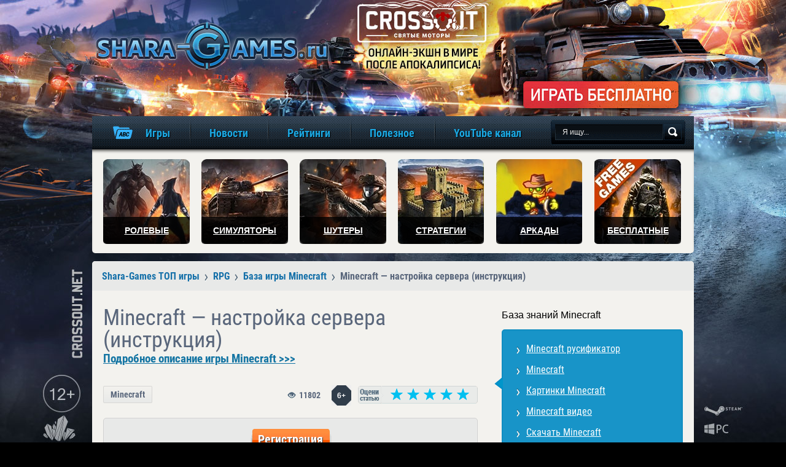

--- FILE ---
content_type: text/html
request_url: https://shara-games.ru/minecraft/2292-minecraft-nastrojka-servera-instrukciya.html
body_size: 18464
content:
<!DOCTYPE html>
<html>
<head>
        <title>Minecraft настройка сервера — советы по Майнкрафт на Shara-Games.ru</title>
    <meta http-equiv="Content-Type" content="text/html; charset=windows-1251" />
    <meta name="description" content="После того, как вы скачали Minecraft сервер на компьютер, нужно его правильно настроить. В этой статье подробно описывается, как настроить сервер для Minecraft  После того, как вы загрузили" />        <meta property="og:title" content="Minecraft настройка сервера — советы по Майнкрафт на Shara-Games.ru" />
        <meta property="og:type" content="website" />
        <meta property="og:url" content="https://shara-games.ru/minecraft/2292-minecraft-nastrojka-servera-instrukciya.html" />
        <meta property="og:image" content="https://shara-games.ru/templates/sharagames/images/logo.png" />
        <meta property="og:image:type" content="image/png" />
        <meta property="og:image:width" content="402" />
        <meta property="og:image:height" content="79" />
        <meta property="og:description" content="После того, как вы скачали Minecraft сервер на компьютер, нужно его правильно настроить. В этой статье подробно описывается, как настроить сервер для Minecraft  После того, как вы загрузили" />
        <meta property="og:locale" content="ru_RU" />
        <meta property="og:site_name" content="shara-games.ru" />
    <meta charset="utf-8" />
    <link rel="stylesheet" as="style" href="https://shara-games.ru/templates/sharagames/css/main.css">
	<link rel="stylesheet" as="style" href="https://shara-games.ru/templates/sharagames/css/media.css">
    <!--[if IE]> <link href="https://shara-games.ru/templates/sharagames/css/ie.css" rel="stylesheet" type="text/css"> <![endif]-->
    <meta name="viewport" content="width=device-width,initial-scale=1,maximum-scale=1,minimal-ui,user-scalable=no">
	<meta http-equiv="X-UA-Compatible" content="IE=edge" />
    <link rel="shortcut icon" type="image/x-icon" href="/favicon.ico">
    <script>
        (function(i,s,o,g,r,a,m){i['GoogleAnalyticsObject']=r;i[r]=i[r]||function(){
        (i[r].q=i[r].q||[]).push(arguments)},i[r].l=1*new Date();a=s.createElement(o),
        m=s.getElementsByTagName(o)[0];a.async=1;a.src=g;m.parentNode.insertBefore(a,m)
        })(window,document,'script','https://www.google-analytics.com/analytics.js','ga');
        ga('create', 'UA-21993370-1', 'auto');
        ga('send', 'pageview');
    </script>

    <!-- Global site tag (gtag.js) - Google Analytics -->
    <script async src="https://www.googletagmanager.com/gtag/js?id=UA-137964829-1"></script>
    <script>
        window.dataLayer = window.dataLayer || [];
        function gtag(){dataLayer.push(arguments);}
        gtag('js', new Date());

        gtag('config', 'UA-137964829-1');
    </script>
	<!--[if lte IE 10]>
        <script src="https://cdnjs.cloudflare.com/ajax/libs/flexibility/2.0.1/flexibility.js"></script>
        <script> function makeFlexibility() {flexibility(document.body)}</script>
    <![endif]-->
	<script>
		function checkIssetFlex() {
			if (typeof (makeFlexibility) === "function") makeFlexibility();
		}
	</script>
</head>
<body onload="checkIssetFlex()">
<script language="javascript" type="text/javascript">
<!--
var dle_root       = '/';
var dle_admin      = '';
var dle_skin       = 'sharagames';
var dle_wysiwyg    = 'no';
var quick_wysiwyg  = '0';
var menu_short     = 'Быстрое редактирование';
var menu_full      = 'Полное редактирование';
var menu_profile   = 'Просмотр профиля';
var menu_fnews     = 'Найти все публикации';
var menu_fcomments = 'Найти все комментарии';
var menu_send      = 'Отправить сообщение';
var menu_uedit     = 'Админцентр';
var dle_req_field  = 'Заполните все необходимые поля';
var dle_del_agree  = 'Вы действительно хотите удалить? Данное действие невозможно будет отменить';
var dle_del_news   = 'Удалить новость';
var dle_login_hash = '';
var allow_dle_delete_news   = false;
//--></script>
<script type="text/javascript" src="/engine/ajax/menu.js"></script>
<div id="h">
    <div id="lc" class="mw">
        <div id="l"><a href="/">игры онлайн бесплатно</a></div>
        <a id="branding" target="_blank" rel="nofollow" href="#"> </a>
    </div>
    <div id="mm">
        <div id="mmi" class="mw cf">
            <a  class="main-logo" href="/" title="игры онлайн, играть в игры, новые игры, популярные игры онлайн, новые онлайн игры, обзор игр"></a>
            <ul class="main-content-menu">
                <li class="i1">
                    <a href="#" title="Каталог игр по алфавиту">
                        <span class="desc-title">Игры</span><span class="mobile-title">Игры</span>
                    </a>
                    <ul class="sub-mm">
                        <li>
                            <a href="/catalog.html" class="base-games">База игр</a>
                        </li>
                        <hr>
                        <li class="games-for-features">
                            <a href="/games_for_features.html" class="base-games">Игры по особенностям</a>
                        </li>
                        <hr>
                        <li><a href="#">Игры по жанру</a><ul class="sub-sub-mm"><li><a href="https://shara-games.ru/moba/">MOBA</a></li><hr><li><a href="https://shara-games.ru/rolevye_online_igry/">RPG</a></li><hr><li><a href="https://shara-games.ru/arcade/">Аркады</a></li><hr><li><a href="https://shara-games.ru/race/">Гонки</a></li><hr><li><a href="https://shara-games.ru/priklucheniya/">Приключения</a></li><hr><li><a href="https://shara-games.ru/simulatory/">Симуляторы</a></li><hr><li><a href="https://shara-games.ru/slashers/">Слэшеры</a></li><hr><li><a href="https://shara-games.ru/strategy/">Стратегии</a></li><hr><li><a href="https://shara-games.ru/fighting/">Файтинги</a></li><hr><li><a href="https://shara-games.ru/online_shooters/">Шутеры</a></li><hr><li><a href="https://shara-games.ru/action/">Экшены</a></li></ul></li><hr><li><a href="#">Игры по режиму</a><ul class="sub-sub-mm"><li><a href="https://shara-games.ru/pve/">PvE</a></li><hr><li><a href="https://shara-games.ru/pvp/">PvP</a></li><hr><li><a href="https://shara-games.ru/coop/">Кооперативные</a></li><hr><li><a href="https://shara-games.ru/multiplayer/">Мультиплеер</a></li><hr><li><a href="https://shara-games.ru/for_two/">На двоих на одном ПК</a></li><hr><li><a href="https://shara-games.ru/singleplayer/">Одиночные</a></li><hr><li><a href="https://shara-games.ru/online/">Онлайн</a></li><hr><li><a href="https://shara-games.ru/igry_offlain/">Оффлайн</a></li><hr><li><a href="https://shara-games.ru/po_seti/">По сети</a></li></ul></li><hr><li><a href="#">Игры по платформе</a><ul class="sub-sub-mm"><li><a href="https://shara-games.ru/ipad/">Для iPad</a></li><hr><li><a href="https://shara-games.ru/iphone/">Для iPhone</a></li><hr><li><a href="https://shara-games.ru/mobile/">Для мобильных</a></li><hr><li><a href="https://shara-games.ru/igry_dlia_moshchnykh_pk/">Для мощных ПК</a></li><hr><li><a href="https://shara-games.ru/pc/">Для ПК</a></li><hr><li><a href="https://shara-games.ru/igry_dlia_slabykh_pk/">Для слабых ПК</a></li><hr><li><a href="https://shara-games.ru/igry_dlia_srednikh_pk/">Для средних ПК</a></li><hr><li><a href="https://shara-games.ru/mail_ru/">Игры Mail.Ru</a></li><hr><li><a href="https://shara-games.ru/odnoklassniki/">Игры в ОК.Ру</a></li><hr><li><a href="https://shara-games.ru/vk/">Игры ВКонтакте</a></li><hr><li><a href="https://shara-games.ru/tablet/">На планшет [Android]</a></li></ul></li><hr><li><a href="#">Игры по стране</a><ul class="sub-sub-mm"><li><a href="https://shara-games.ru/amerikanskie/">Америка</a></li><hr><li><a href="https://shara-games.ru/belorusskie/">Беларусь</a></li><hr><li><a href="https://shara-games.ru/nemetskie/">Германия</a></li><hr><li><a href="https://shara-games.ru/euro/">Европа</a></li><hr><li><a href="https://shara-games.ru/kitayskie/">Китай</a></li><hr><li><a href="https://shara-games.ru/koreyskie/">Корея</a></li><hr><li><a href="https://shara-games.ru/russkie/">Россия</a></li><hr><li><a href="https://shara-games.ru/frantsuzskie/">Франция</a></li><hr><li><a href="https://shara-games.ru/yaponskie/">Япония</a></li></ul></li><hr><li><a href="#">Игры по ОС</a><ul class="sub-sub-mm"><li><a href="https://shara-games.ru/windows_10/">Windows 10</a></li><hr><li><a href="https://shara-games.ru/windows_11/">Windows 11</a></li><hr><li><a href="https://shara-games.ru/windows_7/">Windows 7</a></li><hr><li><a href="https://shara-games.ru/windows_8/">Windows 8</a></li><hr><li><a href="https://shara-games.ru/windows_vista/">Windows Vista</a></li><hr><li><a href="https://shara-games.ru/windows_xp/">Windows XP</a></li><hr><li><a href="https://shara-games.ru/android/">Для Android</a></li><hr><li><a href="https://shara-games.ru/ios/">Для iOS</a></li><hr><li><a href="https://shara-games.ru/mac_os/">Для Mac OS</a></li><hr><li><a href="https://shara-games.ru/windows/">Для Windows</a></li></ul></li><hr><li><a href="#">Игры по году</a><ul class="sub-sub-mm"><li><a href="https://shara-games.ru/1990_e/">1990–1999</a></li><hr><li><a href="https://shara-games.ru/2000/">2000</a></li><hr><li><a href="https://shara-games.ru/2001/">2001</a></li><hr><li><a href="https://shara-games.ru/2002/">2002</a></li><hr><li><a href="https://shara-games.ru/2003/">2003</a></li><hr><li><a href="https://shara-games.ru/2004/">2004</a></li><hr><li><a href="https://shara-games.ru/2005/">2005</a></li><hr><li><a href="https://shara-games.ru/2006/">2006</a></li><hr><li><a href="https://shara-games.ru/2007/">2007</a></li><hr><li><a href="https://shara-games.ru/2008/">2008</a></li><hr><li><a href="https://shara-games.ru/2009/">2009</a></li><hr><li><a href="https://shara-games.ru/2010/">2010</a></li><hr><li><a href="https://shara-games.ru/2011/">2011</a></li><hr><li><a href="https://shara-games.ru/2012/">2012</a></li><hr><li><a href="https://shara-games.ru/2013/">2013</a></li><hr><li><a href="https://shara-games.ru/2014/">2014</a></li><hr><li><a href="https://shara-games.ru/2015/">2015</a></li><hr><li><a href="https://shara-games.ru/2016/">2016</a></li><hr><li><a href="https://shara-games.ru/2017/">2017</a></li><hr><li><a href="https://shara-games.ru/2018/">2018</a></li><hr><li><a href="https://shara-games.ru/2019/">2019</a></li><hr><li><a href="https://shara-games.ru/2020/">2020</a></li><hr><li><a href="https://shara-games.ru/2021/">2021</a></li><hr><li><a href="https://shara-games.ru/2022/">2022</a></li><hr><li><a href="https://shara-games.ru/novinki/">Новинки</a></li><hr><li><a href="https://shara-games.ru/starye/">Старые</a></li></ul></li><hr><li><a href="#">Игры по возрасту</a><ul class="sub-sub-mm"><li><a href="https://shara-games.ru/0_plus/">0+</a></li><hr><li><a href="https://shara-games.ru/12_plus/">12+</a></li><hr><li><a href="https://shara-games.ru/16_plus/">16+</a></li><hr><li><a href="https://shara-games.ru/18_plus/">18+</a></li><hr><li><a href="https://shara-games.ru/6_plus/">6+</a></li><hr><li><a href="https://shara-games.ru/dlya_vzroslyih/">Для взрослых</a></li><hr><li><a href="https://shara-games.ru/igry_dlja_detej/">Для детей</a></li></ul></li><hr><li><a href="#">Игры по типу клиента</a><ul class="sub-sub-mm"><li><a href="https://shara-games.ru/browser/">Браузерные</a></li><hr><li><a href="https://shara-games.ru/client/">Клиентские</a></li></ul></li>
                    </ul>
                </li>
                <li class="i11">
                    <a href="#" title="Новости">
                        <span class="desc-title">Новости</span><span class="mobile-title">Новости</span>
                    </a>
                    <ul class="sub-mm">
                        <li><a href="/news/">Все новости</a></li>
                        <hr>
                        <li><a href="/">Обзоры</a></li>
                        <hr>
                        <li><a href="/most_waiting/">Анонсы</a></li>
                        <hr>
                        <li><a href="/guides/">Гайды</a></li>
                        <hr>
                        <li><a href="/cosplay/">Косплеи</a></li>
                        <hr>
                        <li><a href="/humor.html">Юмор</a></li>
                        <hr>
                        <li><a href="/errors/">Ошибки</a></li>
                    </ul>
                </li>
                <li class="i11">
                    <a href="/top-rating/" title="Рейтинги">
                        <span class="desc-title">Рейтинги</span><span class="mobile-title">Рейтинги</span>
                    </a>
                </li>
                <li class="i11">
                    <a href="/poleznoe/" title="Полезное">
                        <span class="desc-title">Полезное</span><span class="mobile-title">Полезное</span>
                    </a>
                    <ul class="sub-mm">
                        <li><a href="/wiki.html">Термины игр</a></li>
                        <hr>
                        <li><a href="/password_generator.html">Генератор паролей</a></li>
                        <hr>
                        <li><a href="/nicknames_generator.html">Генератор ников</a></li>
                    </ul>
                </li>
                <li class="i11">
                    <a href="https://www.youtube.com/Shara-gamesRu?sub_confirmation=1" title="YouTube канал" target="_blank">
                        <span class="desc-title">YouTube канал</span><span class="mobile-title">YouTube канал</span>
                    </a>
                </li>
            </ul>

            <!-- top mobile menu -->

            <form id="sb" action="" method="post" onsubmit="javascript: showBusyLayer()">
                <input type="hidden" value="search" name="do" />
                <input type="hidden" value="search" name="subaction" />
                <input type="text" name="story" class="input" onfocus="if(this.value=='Я ищу...') this.value='';" onblur="if(this.value=='') this.value='Я ищу...';" value="Я ищу..." />
                <input class="b" type="image" src="https://shara-games.ru/templates/sharagames/images/spacer.gif" alt="Поиск" />
            </form>
            <div class="menu_button menu_button_body">
                <div id="nav-icon3">
                    <span></span>
                    <span></span>
                    <span></span>
                    <span></span>
                </div>
            </div>
        </div>
    </div>
    <div class="mw media-head-padding">
        <ul id="gl" class="cf">
            <li class="i1"><a href="/rolevye_online_igry/" title="Ролевые онлайн игры онлайн"><span>Ролевые</span></a></li>
            <li class="i4"><a href="/simulatory/" title="Игры-симуляторы онлайн"><span>Симуляторы</span></a></li>
            <li class="i6"><a href="/online_shooters/" title="Онлайн шутеры"><span>Шутеры</span></a></li>
            <li class="i3"><a href="/strategy/" title="Стратегии онлайн"><span>Стратегии</span></a></li>
            <li class="i2"><a href="/arcade/" title="Аркады"><span>Аркады</span></a></li>
            <li class="i5"><a href="/besplatnyie/" title="Бесплатные"><span>Бесплатные</span></a></li>
        </ul>
    </div>
</div>
<div class="mw">
    <div id="c">
        <div id="bc" class="tr5 cf" itemscope itemtype="http://schema.org/BreadcrumbList"><div itemprop="itemListElement" itemscope itemtype="http://schema.org/ListItem" class='h'><a href="https://shara-games.ru/" itemprop="item"><span itemprop="name">Shara-Games ТОП игры</span></a><meta itemprop="position" content="1" /></div><div itemprop="itemListElement" itemscope itemtype="http://schema.org/ListItem"><a href="https://shara-games.ru/rolevye_online_igry/" itemprop="item"><span itemprop="name">RPG</span></a><meta itemprop="position" content="2" /></div><div itemprop="itemListElement" itemscope itemtype="http://schema.org/ListItem"><a href="https://shara-games.ru/minecraft/" itemprop="item"><span itemprop="name">База игры Minecraft</span></a><meta itemprop="position" content="3" /></div><div>Minecraft — настройка сервера (инструкция)</div></div>
        
        
        <div style="clear: both;"></div>
        
        <div class="cf">
            <div class="cl">
                <span id='dle-info'></span>
                <div class="a secondary_page" itemscope itemtype="http://schema.org/Article"> <!--itemscope itemtype="http://schema.org/Product" -->
    <!--meta itemprop="applicationCategory" content="Game" /-->
    <h1 itemprop="name">Minecraft — настройка сервера (инструкция)</h1>
	<meta itemprop="headline" content="Minecraft — настройка сервера (инструкция)"/>
	<meta itemprop="author" content="Gamer"/>
	<div itemprop="publisher" itemScope="" itemtype="http://schema.org/Organization" style="display:none; visibility: hidden">
		<span itemprop="name">Shara-games.ru</span>
        <div itemprop="logo" itemscope="" itemtype="https://schema.org/ImageObject">
        	<img src="https://shara-games.ru/templates/sharagames/images/logo.png" itemprop="url">
        </div>
	</div>
	<img src="#" style="display:none; visibility: hidden; " itemprop="image" />
	<meta itemprop="datePublished" content="2013-08-29 14:37:45"/>
    <a href="https://shara-games.ru/minecraft/1900-minecraft.html" title="Minecraft" class="link_mainpage">Подробное описание игры Minecraft >>> </a>
    <div class="ti cf tig">
        <a href="https://shara-games.ru/minecraft/" title="Minecraft">Minecraft</a>
        <div class="tir">
        
	<div class="rateit" data-rateit-id="2292" data-rateit-resetable="false" data-rateit-step="1" data-rateit-starwidth="27" data-rateit-starheight="23" data-rateit-value="5"></div>

        </div>
    <div class='ar'>
			             <span class='ari ar6'>6+</span>
						 <span class='desc'>
						     <span class='desci'>Игра для детей, достигших возраста шести лет</span>
						</span>
						</div>
        <div class="tiv">11802 <span class="desc"><span class="desci">количество просмотров</span></span></div>
    </div>
    <div class="grc d basecont">
        <noindex><div class="btcc">
        <a class="btn btnl btnlo" href="/go/index.php?game_id=178&link_type=1" rel="nofollow" title="Игра Minecraft откроется в новом окне" target="_blank">Регистрация</a>
    </div></noindex>
    <div id="news-id-2292" itemprop="description">После того, как вы загрузили сервер на свой компьютер, нужно его правильно настроить. Настройка сервера Minecraft находится в файлике <b>server.properties</b>. Открыть этот файл можно с помощью текстового редактора, например, блокнот.<br /><br /><h2>В версии игры 1.6.2 в файле настроек находятся такие параметры</h2><ul><li><b class="italic">generator-settings=</b> <br />По умолчанию пусто. Этот параметр используется более опытными администраторами для создания суперплоского мира в Minecraft.</li><li><b class="italic">allow-nether=true</b> <br />Разрешены ли порталы в игре. Если вы поставите параметр false, портал в Ад будет закрыт.</li><li><b class="italic">level-name=world</b><br />Строчка, которая отвечает за название вашего мира. Если вы хотите установить какую-нибудь карту, вы создаете папку, а потом название этой папки вписываете вместо слова «world». Должно быть вот так: «level-name=novaya-karta»</li><li><b class="italic">enable-query=false</b><br />Эта строчка нужна для получения дополнительной информации про сервер. Думаю, что вам она не пригодится. Ничего менять не стоит.</li><li><b class="italic">allow-flight=false</b><br />Строчка, которая отвечает за полёты в игре везде, кроме творческого режима. Если у пользователя установлен специальный мод, он сможет летать даже в Survival. Когда установлен параметр false, пользователя выбросит из игры, если он в течение пяти секунд не прекратит летать. Параметр true разрешает летать в любом игровом режиме.</li><li><b class="italic">server-port=25565</b><br />Отвечает за порт вашего сервера. Разработчики рекомендуют не менять его, так как другие порты могут быть заняты пользовательскими программами.</li><li><b class="italic">level-type=DEFAULT</b><br />Тип мира: стандартный (DEFAULT), плоский (FLAT), большие биомы (LARGEBIOMES).</li><li><b class="italic">enable-rcon=false</b><br />Строчка для удаленного доступа к консоли администратора.</li><li><b class="italic">level-seed=</b><br />С помощью этой строки можно изменить стартовую генерацию мира. Пример параметров: minecraft, 404, 1a2b3c. Только для опытных пользователей.</li><li><b class="italic">force-gamemode=false</b><br />Изменение режима подключившегося игрока по умолчанию на тот, который прописан в строчке gamemode</li><li><b class="italic">server-ip=</b><br />Тут нужно прописывать IP-адрес нашего сервера. Он потребуется для того, чтобы другие игроки могли подключиться к вашему серверу. Можно создать сервер через программу Hamachi, но еще проще будет просто вставить в эту строчку IP-адрес вашего компьютера. Если вы не знаете его, идем на сайт 2ip.ru. Копируем значение  вашего айпи в это поле. Затем друзьям скидываем в таком формате: IP:Port. Например, 158.154.3.11:25565</li><li><b class="italic">max-build-height=256</b><br />Максимальная высота размещения блока.</li><li><b class="italic">spawn-npcs=true</b><br />Создание неигровых персонажей. Мобов, которые появляются в деревнях.</li><li><b class="italic">white-list=false</b><br />Доступен ли белый список игроков. Одни из файликов, который создается после первого запуска сервера, называется white-list. Если тут поставить опцию true, а в тот файлик записать ники игроков, то зайти на ваш сервер смогут только они и никто другой.</li><li><b class="italic">spawn-animals=true</b><br />Разрешено ли создание нейтральных мобов.</li><li><b class="italic">texture-pack=</b><br />Если вы хотите использовать какой-нибудь texture pack, то тут нужно прописать название использованной папки.</li><li><b class="italic">online-mode=true</b><br />Эта строка очень важна. Если тут оставить параметр true, то к вашему серверу могут подключиться только игроки с лицензионной версией клиента. Поэтому, если вы знаете, что у ваших друзей пиратская версия, нужно поставить параметр false.</li><li><b class="italic">pvp=true</b><br />Отключает или активирует режим PvP (игрок против игрока).</li><li><b class="italic">difficulty=1</b><br />Сложность создаваемого мира. Напомним: 0 – Peaceful,  1 – Easy, 2 – Normal, 3 – Hard.</li><li><b class="italic">gamemode=0</b><br />Режим по умолчанию. Напомним: 0 – Survival, 1 – Creative, 2 – Adventure.</li><li><b class="italic">max-players=20</b><br />Максимальное количество игроков.</li><li><b class="italic">spawn-monsters=true</b><br />Разрешено ли создание враждебных мобов.</li><li><b class="italic">generate-structures=true</b><br />Нужно ли генерировать постройки (сокровищницы, крепости, деревни).</li><li><b class="italic">view-distance=10</b><br />Влияет на дальность прорисовки блоков. Игроку не будет видна разница, между, например  8 и 10. Можно указывать цифру от 3-15.</li><li><b class="italic">motd=A Minecraft Server</b><br />Название вашего игрового сервера.</li></ul>Как мы видим, в игре <em>Minecraft настройка сервера</em> не требует от пользователя глубоких познаний в программировании. Нужно базовое знание английского языка и «прямые» руки, тем более, когда все настройки описаны на русском языке. Самые важные настройки, те, которые вам придется менять, выделены жирным шрифтом.<br /><br />Если у вас еще остались вопросы по <strong class="normal">настройке сервера Minecraft</strong>, рекомендую посмотреть видеообзор создания и настройки сервера. Версии 1.5.2 и 1.6.2 практически ничем не отличаются, поэтому это видео остается актуальным и после обновления игры</div>

        <div class="db">
            <div class="dbi">
                <div class="dbt">База знаний вам поможет ознакомится с этапами и тонкостями прохождения Minecraft</div>
                <a href="https://shara-games.ru/minecraft/" title="MinecraftБаза знаний">База знаний</a>
            </div>
        </div>
        <noindex><div class="sp">
            <div class="spi">
                <a href="/go/index.php?game_id=178&link_type=1" target="_blank" rel="nofollow"  class="btn btnh btnho" title="Играть Minecraft"><span class="spbs">Начать игру</span></a>
            </div>
        </div></noindex>
    </div>
</div>
<!--<a href="https://shara-games.ru/minecraft/2292-minecraft-nastrojka-servera-instrukciya.html">Комментарии ()</a>   -->
<div id="revievs" class="grc d basecont"><span id='dle-ajax-comments' class='cbox'></span>
<form  method="post" name="dle-comments-form" id="dle-comments-form" action="/minecraft/2292-minecraft-nastrojka-servera-instrukciya.html"><h3>Добавление комментария</h3>

    <div class="fr cf">
        <label for="name">Имя:</label>
        <div class="frc">
            <input type="text" name="name" value="" id="name">
        </div>
    </div>
    <div class="fr cf">
        <label for="mail">E-mail:</label>
        <div class="frc">
            <input type="text" name="mail" value="" id="mail">
        </div>
    </div>

<div class="fr"><div class="frc">

	<SCRIPT type=text/javascript>
<!--
var text_enter_url       = "Введите полный URL ссылки";
var text_enter_page      = "Введите номер страницы";
var text_enter_url_name  = "Введите название сайта";
var text_enter_page_name = "Введите описание ссылки";
var text_enter_image    = "Введите полный URL изображения";
var text_enter_email    = "Введите e-mail адрес";
var text_code           = "Использование: [CODE] Здесь Ваш код.. [/CODE]";
var text_quote          = "Использование: [QUOTE] Здесь Ваша Цитата.. [/QUOTE]";
var error_no_url        = "Вы должны ввести URL";
var error_no_title      = "Вы должны ввести название";
var error_no_email      = "Вы должны ввести e-mail адрес";
var prompt_start        = "Введите текст для форматирования";
var img_title   		= "Введите по какому краю выравнивать картинку (left, center, right)";
var email_title  	    = "Введите описание ссылки (необязательно)";
var text_pages  	    = "Страница";
var image_align  	    = "left";

var selField  = "comments";
var fombj    = document.getElementById( 'dle-comments-form' );

function image_upload()
{

window.open('https://shara-games.ru/engine/images.php?area=' + selField + '&add_id=', '_Addimage', 'toolbar=0,location=0,status=0, left=0, top=0, menubar=0,scrollbars=yes,resizable=0,width=640,height=550');    

}
-->
</SCRIPT>
<script type="text/javascript" src="https://shara-games.ru/engine/ajax/bbcodes.js"></script>
<div class="comment_bar" style="width:460px; overflow: hidden; height:25px; border:1px solid #BBB; background-image:url('https://shara-games.ru/templates/sharagames/bbcodes/bg.gif')">
<div id="b_b" class="editor_button" onclick="simpletag('b')"><img title="Полужирный" src="https://shara-games.ru/templates/sharagames/bbcodes/b.gif" width="23" height="25" border="0" alt="" /></div>
<div id="b_i" class="editor_button" onclick="simpletag('i')"><img title="Наклонный текст" src="https://shara-games.ru/templates/sharagames/bbcodes/i.gif" width="23" height="25" border="0" alt="" /></div>
<div id="b_u" class="editor_button" onclick="simpletag('u')"><img title="Подчеркнутый текст" src="https://shara-games.ru/templates/sharagames/bbcodes/u.gif" width="23" height="25" border="0" alt="" /></div>
<div id="b_s" class="editor_button" onclick="simpletag('s')"><img title="Зачеркнутый текст" src="https://shara-games.ru/templates/sharagames/bbcodes/s.gif" width="23" height="25" border="0" alt="" /></div>
<div class="editor_button"><img src="https://shara-games.ru/templates/sharagames/bbcodes/brkspace.gif" width="5" height="25" border="0" alt="" /></div>
<div id="b_left" class="editor_button" onclick="simpletag('left')"><img title="Выравнивание по левому краю" src="https://shara-games.ru/templates/sharagames/bbcodes/l.gif" width="23" height="25" border="0" alt="" /></div>
<div id="b_center" class="editor_button" onclick="simpletag('center')"><img title="По центру" src="https://shara-games.ru/templates/sharagames/bbcodes/c.gif" width="23" height="25" border="0" alt="" /></div>
<div id="b_right" class="editor_button" onclick="simpletag('right')"><img title="Выравнивание по правому краю" src="https://shara-games.ru/templates/sharagames/bbcodes/r.gif" width="23" height="25" border="0" alt="" /></div>
<div class="editor_button"><img src="https://shara-games.ru/templates/sharagames/bbcodes/brkspace.gif" width="5" height="25" border="0" alt="" /></div>
<div id="b_emo" class="editor_button"  onclick="ins_emo();"><img title="Вставка смайликов" src="https://shara-games.ru/templates/sharagames/bbcodes/emo.gif" width="23" height="25" border="0" alt="" /></div>

<div class="editor_button" onclick=tag_image()><img title="Картинка" src="https://shara-games.ru/templates/sharagames/bbcodes/image.gif" width="23" height="25" border="0" alt="" /></div>
<div id="b_color" class="editor_button" onclick="ins_color();"><img src="https://shara-games.ru/templates/sharagames/bbcodes/color.gif" width="23" height="25" border="0" alt="" /></div>
<div class="editor_button"><img src="https://shara-games.ru/templates/sharagames/bbcodes/brkspace.gif" width="5" height="25" border="0" alt="" /></div>
<div id="b_hide" class="editor_button" onclick="simpletag('hide')"><img title="Скрытый текст" src="https://shara-games.ru/templates/sharagames/bbcodes/hide.gif" width="23" height="25" border="0" alt="" /></div>
<div id="b_quote" class="editor_button" onclick="simpletag('quote')"><img title="Вставка цитаты" src="https://shara-games.ru/templates/sharagames/bbcodes/quote.gif" width="23" height="25" border="0" alt="" /></div>
<div class="editor_button" onclick="translit()"><img title="Преобразовать выбранный текст из транслитерации в кириллицу" src="https://shara-games.ru/templates/sharagames/bbcodes/translit.gif" width="23" height="25" border="0" alt="" /></div>
<div id="b_spoiler" class="editor_button" onclick="simpletag('spoiler')"><img src="https://shara-games.ru/templates/sharagames/bbcodes/spoiler.gif" width="23" height="25" border="0" alt="" /></div>
</div>
<iframe width="154" height="104" id="cp" src="https://shara-games.ru/templates/sharagames/bbcodes/color.html" frameborder="0" vspace="0" hspace="0" marginwidth="0" marginheight="0" scrolling="no" style="visibility:hidden; display: none; position: absolute;"></iframe>
<div id="dle_emo" style="visibility:hidden; display: none; position: absolute; width:450px; height: 280px; overflow: auto; border: 1px solid #BBB; background:#E9E8F2;filter: alpha(opacity=95, enabled=1) progid:DXImageTransform.Microsoft.Shadow(color=#CACACA,direction=135,strength=3);"><table cellpadding="0" cellspacing="0" border="0" width="120"><tr><td style="padding:1px;" align="center"><a href="#" onClick="dle_smiley(':smile:'); return false;"><img style="border: none;" alt="smile" src="/engine/data/emoticons/smile.gif" /></a></td><td style="padding:1px;" align="center"><a href="#" onClick="dle_smiley(':biggrin:'); return false;"><img style="border: none;" alt="biggrin" src="/engine/data/emoticons/biggrin.gif" /></a></td><td style="padding:1px;" align="center"><a href="#" onClick="dle_smiley(':blum:'); return false;"><img style="border: none;" alt="blum" src="/engine/data/emoticons/blum.gif" /></a></td><td style="padding:1px;" align="center"><a href="#" onClick="dle_smiley(':wink:'); return false;"><img style="border: none;" alt="wink" src="/engine/data/emoticons/wink.gif" /></a></td><td style="padding:1px;" align="center"><a href="#" onClick="dle_smiley(':d_teddy:'); return false;"><img style="border: none;" alt="d_teddy" src="/engine/data/emoticons/d_teddy.gif" /></a></td><td style="padding:1px;" align="center"><a href="#" onClick="dle_smiley(':cool:'); return false;"><img style="border: none;" alt="cool" src="/engine/data/emoticons/cool.gif" /></a></td><td style="padding:1px;" align="center"><a href="#" onClick="dle_smiley(':cray:'); return false;"><img style="border: none;" alt="cray" src="/engine/data/emoticons/cray.gif" /></a></td><td style="padding:1px;" align="center"><a href="#" onClick="dle_smiley(':crazy:'); return false;"><img style="border: none;" alt="crazy" src="/engine/data/emoticons/crazy.gif" /></a></td><td style="padding:1px;" align="center"><a href="#" onClick="dle_smiley(':diablo:'); return false;"><img style="border: none;" alt="diablo" src="/engine/data/emoticons/diablo.gif" /></a></td></tr><tr><td style="padding:1px;" align="center"><a href="#" onClick="dle_smiley(':dance:'); return false;"><img style="border: none;" alt="dance" src="/engine/data/emoticons/dance.gif" /></a></td><td style="padding:1px;" align="center"><a href="#" onClick="dle_smiley(':give_ros:'); return false;"><img style="border: none;" alt="give_ros" src="/engine/data/emoticons/give_ros.gif" /></a></td><td style="padding:1px;" align="center"><a href="#" onClick="dle_smiley(':girl_ang:'); return false;"><img style="border: none;" alt="girl_ang" src="/engine/data/emoticons/girl_ang.gif" /></a></td><td style="padding:1px;" align="center"><a href="#" onClick="dle_smiley(':girl_cray:'); return false;"><img style="border: none;" alt="girl_cray" src="/engine/data/emoticons/girl_cray.gif" /></a></td><td style="padding:1px;" align="center"><a href="#" onClick="dle_smiley(':dash:'); return false;"><img style="border: none;" alt="dash" src="/engine/data/emoticons/dash.gif" /></a></td><td style="padding:1px;" align="center"><a href="#" onClick="dle_smiley(':air_kiss:'); return false;"><img style="border: none;" alt="air_kiss" src="/engine/data/emoticons/air_kiss.gif" /></a></td><td style="padding:1px;" align="center"><a href="#" onClick="dle_smiley(':girl_smi:'); return false;"><img style="border: none;" alt="girl_smi" src="/engine/data/emoticons/girl_smi.gif" /></a></td><td style="padding:1px;" align="center"><a href="#" onClick="dle_smiley(':friends:'); return false;"><img style="border: none;" alt="friends" src="/engine/data/emoticons/friends.gif" /></a></td><td style="padding:1px;" align="center"><a href="#" onClick="dle_smiley(':bad:'); return false;"><img style="border: none;" alt="bad" src="/engine/data/emoticons/bad.gif" /></a></td></tr><tr><td style="padding:1px;" align="center"><a href="#" onClick="dle_smiley(':blush:'); return false;"><img style="border: none;" alt="blush" src="/engine/data/emoticons/blush.gif" /></a></td><td style="padding:1px;" align="center"><a href="#" onClick="dle_smiley(':music:'); return false;"><img style="border: none;" alt="music" src="/engine/data/emoticons/music.gif" /></a></td><td style="padding:1px;" align="center"><a href="#" onClick="dle_smiley(':boredom:'); return false;"><img style="border: none;" alt="boredom" src="/engine/data/emoticons/boredom.gif" /></a></td><td style="padding:1px;" align="center"><a href="#" onClick="dle_smiley(':help:'); return false;"><img style="border: none;" alt="help" src="/engine/data/emoticons/help.gif" /></a></td><td style="padding:1px;" align="center"><a href="#" onClick="dle_smiley(':wizard:'); return false;"><img style="border: none;" alt="wizard" src="/engine/data/emoticons/wizard.gif" /></a></td><td style="padding:1px;" align="center"><a href="#" onClick="dle_smiley(':bye:'); return false;"><img style="border: none;" alt="bye" src="/engine/data/emoticons/bye.gif" /></a></td><td style="padding:1px;" align="center"><a href="#" onClick="dle_smiley(':drinks:'); return false;"><img style="border: none;" alt="drinks" src="/engine/data/emoticons/drinks.gif" /></a></td><td style="padding:1px;" align="center"><a href="#" onClick="dle_smiley(':empathy:'); return false;"><img style="border: none;" alt="empathy" src="/engine/data/emoticons/empathy.gif" /></a></td><td style="padding:1px;" align="center"><a href="#" onClick="dle_smiley(':gamer:'); return false;"><img style="border: none;" alt="gamer" src="/engine/data/emoticons/gamer.gif" /></a></td></tr><tr><td style="padding:1px;" align="center"><a href="#" onClick="dle_smiley(':give_hea:'); return false;"><img style="border: none;" alt="give_hea" src="/engine/data/emoticons/give_hea.gif" /></a></td><td style="padding:1px;" align="center"><a href="#" onClick="dle_smiley(':girl_in_love:'); return false;"><img style="border: none;" alt="girl_in_love" src="/engine/data/emoticons/girl_in_love.gif" /></a></td><td style="padding:1px;" align="center"><a href="#" onClick="dle_smiley(':negative:'); return false;"><img style="border: none;" alt="negative" src="/engine/data/emoticons/negative.gif" /></a></td><td style="padding:1px;" align="center"><a href="#" onClick="dle_smiley(':greeting:'); return false;"><img style="border: none;" alt="greeting" src="/engine/data/emoticons/greeting.gif" /></a></td><td style="padding:1px;" align="center"><a href="#" onClick="dle_smiley(':hang:'); return false;"><img style="border: none;" alt="hang" src="/engine/data/emoticons/hang.gif" /></a></td><td style="padding:1px;" align="center"><a href="#" onClick="dle_smiley(':hi:'); return false;"><img style="border: none;" alt="hi" src="/engine/data/emoticons/hi.gif" /></a></td><td style="padding:1px;" align="center"><a href="#" onClick="dle_smiley(':i_am_so_:'); return false;"><img style="border: none;" alt="i_am_so_" src="/engine/data/emoticons/i_am_so_.gif" /></a></td><td style="padding:1px;" align="center"><a href="#" onClick="dle_smiley(':ireful:'); return false;"><img style="border: none;" alt="ireful" src="/engine/data/emoticons/ireful.gif" /></a></td><td style="padding:1px;" align="center"><a href="#" onClick="dle_smiley(':kiss:'); return false;"><img style="border: none;" alt="kiss" src="/engine/data/emoticons/kiss.gif" /></a></td></tr><tr><td style="padding:1px;" align="center"><a href="#" onClick="dle_smiley(':lol:'); return false;"><img style="border: none;" alt="lol" src="/engine/data/emoticons/lol.gif" /></a></td><td style="padding:1px;" align="center"><a href="#" onClick="dle_smiley(':man_in_l:'); return false;"><img style="border: none;" alt="man_in_l" src="/engine/data/emoticons/man_in_l.gif" /></a></td><td style="padding:1px;" align="center"><a href="#" onClick="dle_smiley(':mocking:'); return false;"><img style="border: none;" alt="mocking" src="/engine/data/emoticons/mocking.gif" /></a></td><td style="padding:1px;" align="center"><a href="#" onClick="dle_smiley(':morning:'); return false;"><img style="border: none;" alt="morning" src="/engine/data/emoticons/morning.gif" /></a></td><td style="padding:1px;" align="center"><a href="#" onClick="dle_smiley(':girl_witch:'); return false;"><img style="border: none;" alt="girl_witch" src="/engine/data/emoticons/girl_witch.gif" /></a></td><td style="padding:1px;" align="center"><a href="#" onClick="dle_smiley(':l_good_luck:'); return false;"><img style="border: none;" alt="l_good_luck" src="/engine/data/emoticons/l_good_luck.gif" /></a></td><td style="padding:1px;" align="center"><a href="#" onClick="dle_smiley(':pardon:'); return false;"><img style="border: none;" alt="pardon" src="/engine/data/emoticons/pardon.gif" /></a></td><td style="padding:1px;" align="center"><a href="#" onClick="dle_smiley(':russian_:'); return false;"><img style="border: none;" alt="russian_" src="/engine/data/emoticons/russian_.gif" /></a></td><td style="padding:1px;" align="center"><a href="#" onClick="dle_smiley(':sad:'); return false;"><img style="border: none;" alt="sad" src="/engine/data/emoticons/sad.gif" /></a></td></tr><tr><td style="padding:1px;" align="center"><a href="#" onClick="dle_smiley(':sarcasti:'); return false;"><img style="border: none;" alt="sarcasti" src="/engine/data/emoticons/sarcasti.gif" /></a></td><td style="padding:1px;" align="center"><a href="#" onClick="dle_smiley(':scratch_:'); return false;"><img style="border: none;" alt="scratch_" src="/engine/data/emoticons/scratch_.gif" /></a></td><td style="padding:1px;" align="center"><a href="#" onClick="dle_smiley(':shok:'); return false;"><img style="border: none;" alt="shok" src="/engine/data/emoticons/shok.gif" /></a></td><td style="padding:1px;" align="center"><a href="#" onClick="dle_smiley(':shout:'); return false;"><img style="border: none;" alt="shout" src="/engine/data/emoticons/shout.gif" /></a></td><td style="padding:1px;" align="center"><a href="#" onClick="dle_smiley(':sorry:'); return false;"><img style="border: none;" alt="sorry" src="/engine/data/emoticons/sorry.gif" /></a></td><td style="padding:1px;" align="center"><a href="#" onClick="dle_smiley(':girl_werewolf:'); return false;"><img style="border: none;" alt="girl_werewolf" src="/engine/data/emoticons/girl_werewolf.gif" /></a></td><td style="padding:1px;" align="center"><a href="#" onClick="dle_smiley(':wacko:'); return false;"><img style="border: none;" alt="wacko" src="/engine/data/emoticons/wacko.gif" /></a></td><td style="padding:1px;" align="center"><a href="#" onClick="dle_smiley(':girl_dance:'); return false;"><img style="border: none;" alt="girl_dance" src="/engine/data/emoticons/girl_dance.gif" /></a></td><td style="padding:1px;" align="center"><a href="#" onClick="dle_smiley(':yahoo:'); return false;"><img style="border: none;" alt="yahoo" src="/engine/data/emoticons/yahoo.gif" /></a></td></tr><tr><td style="padding:1px;" align="center"><a href="#" onClick="dle_smiley(':yes:'); return false;"><img style="border: none;" alt="yes" src="/engine/data/emoticons/yes.gif" /></a></td><td style="padding:1px;" align="center"><a href="#" onClick="dle_smiley(':nea:'); return false;"><img style="border: none;" alt="nea" src="/engine/data/emoticons/nea.gif" /></a></td><td style="padding:1px;" align="center"><a href="#" onClick="dle_smiley(':unknown:'); return false;"><img style="border: none;" alt="unknown" src="/engine/data/emoticons/unknown.gif" /></a></td><td style="padding:1px;" align="center"><a href="#" onClick="dle_smiley(':bomb:'); return false;"><img style="border: none;" alt="bomb" src="/engine/data/emoticons/bomb.gif" /></a></td><td style="padding:1px;" align="center"><a href="#" onClick="dle_smiley(':butcher:'); return false;"><img style="border: none;" alt="butcher" src="/engine/data/emoticons/butcher.gif" /></a></td><td style="padding:1px;" align="center"><a href="#" onClick="dle_smiley(':dwarf:'); return false;"><img style="border: none;" alt="dwarf" src="/engine/data/emoticons/dwarf.gif" /></a></td><td style="padding:1px;" align="center"><a href="#" onClick="dle_smiley(':elf:'); return false;"><img style="border: none;" alt="elf" src="/engine/data/emoticons/elf.gif" /></a></td><td style="padding:1px;" align="center"><a href="#" onClick="dle_smiley(':orc:'); return false;"><img style="border: none;" alt="orc" src="/engine/data/emoticons/orc.gif" /></a></td><td style="padding:1px;" align="center"><a href="#" onClick="dle_smiley(':paladin:'); return false;"><img style="border: none;" alt="paladin" src="/engine/data/emoticons/paladin.gif" /></a></td></tr><tr></tr></table></div>


        <textarea name="comments" id="comments" onclick="setNewField(this.name, document.getElementById( 'dle-comments-form' ))"></textarea>

</div></div>
<div class="fr">
    <div class="frc cf">
        
        <div class="vcc">
            <div class="vci">
                <span id="dle-captcha"><img src="/engine/modules/antibot.php" alt="Включите эту картинку для отображения кода безопасности" border="0" alt="" /><a onclick="reload(); return false;" href="#">обновить</a></span>
            </div>
            <div class="vcin">
                <label for="sec_code">Введите код</label>
                <input type="text" name="sec_code" class="com_inp" id="sec_code" />
            </div>
        </div>
        
        <div class="bc">
            <input class="btn btnm btnmb" value="Отправить" type="submit" name="submit" onclick="doAddComments();return false;">
        </div>
    </div>
</div>

		<input type="hidden" name="subaction" value="addcomment" />
		<input type="hidden" name="post_id" id="post_id" value="2292" /></form></div><script language='JavaScript' type="text/javascript">
function reload () {
	var rndval = new Date().getTime();
	document.getElementById('dle-captcha').innerHTML = '<img src="/engine/modules/antibot.php?rndval=' + rndval + '" border="0" width="120" height="50" alt="" /><a onclick="reload(); return false;" href="#">обновить</a>';
};
</script>
            </div>
            <div class="cr">
                
                
            <div class="trb crb al">
            <!--<h3 class="bh">Игра Minecraft</h3>-->
            <h3 class="know-base">База знаний Minecraft</h3>
            <ul>
            
               <li><a href="https://shara-games.ru/minecraft/1909-minecraft-rusifikator.html" title="Minecraft русификатор">Minecraft русификатор</a></li>
               <li><a href="https://shara-games.ru/minecraft/1900-minecraft.html" title="Minecraft">Minecraft</a></li>
               <li><a href="https://shara-games.ru/minecraft/1901-kartinki-minecraft.html" title="Картинки Minecraft">Картинки Minecraft</a></li>
               <li><a href="https://shara-games.ru/minecraft/1902-minecraft-video.html" title="Minecraft видео">Minecraft видео</a></li>
               <li><a href="https://shara-games.ru/minecraft/1903-skachat-minecraft.html" title="Скачать Minecraft">Скачать Minecraft</a></li>
               <li><a href="https://shara-games.ru/minecraft/2285-minecraft-1-5-2-skachat-s-modami.html" title="Minecraft 1.5.2 скачать с модами">Minecraft 1.5.2 скачать с модами</a></li>
               <li><a href="https://shara-games.ru/minecraft/3453-minecraft-188-skachat-besplatno.html" title="Minecraft 1.8.8 скачать бесплатно">Minecraft 1.8.8 скачать бесплатно</a></li>
               <li><a href="https://shara-games.ru/minecraft/2739-minecraft-179-skachat.html" title="Minecraft 1.7.9 скачать">Minecraft 1.7.9 скачать</a></li>
               <li><a href="https://shara-games.ru/minecraft/2741-minecraft-172-skachat.html" title="Minecraft 1.7.2 скачать">Minecraft 1.7.2 скачать</a></li>
               <li><a href="https://shara-games.ru/minecraft/2743-minecraft-164-skachat.html" title="Minecraft 1.6.4 скачать">Minecraft 1.6.4 скачать</a></li>
               <li><a href="https://shara-games.ru/minecraft/2303-kak-sozdat-skin-dlya-minecraft.html" title="Как создать скин для Minecraft">Как создать скин для Minecraft</a></li>
               <li><a href="https://shara-games.ru/minecraft/2290-kak-igrat-s-drugom-sozdav-server-minecraft.html" title="Как играть с другом, создав сервер Minecraft">Как играть с другом, создав сервер Minecraft</a></li>
               <li><a href="https://shara-games.ru/minecraft/2288-kak-zaprivatit-territoriyu-v-minecraft.html" title="Как заприватить территорию в Minecraft">Как заприватить территорию в Minecraft</a></li>
               <li><a href="https://shara-games.ru/minecraft/2284-minecraft-videoobzor-modov.html" title="Minecraft видеообзор модов">Minecraft видеообзор модов</a></li>
               <li><a href="https://shara-games.ru/minecraft/2294-kak-ustanovit-minecraft-mody-dlya-servera.html" title="Как установить Minecraft моды для сервера">Как установить Minecraft моды для сервера</a></li>
               <li><a href="https://shara-games.ru/minecraft/2275-kak-ustanovit-mody-v-minecraft.html" title="Как установить моды в Minecraft">Как установить моды в Minecraft</a></li>
               <li><a href="https://shara-games.ru/minecraft/1910-minecraft-kraft.html" title="Minecraft: рецепты крафта">Minecraft: рецепты крафта</a></li>
               <li><a href="https://shara-games.ru/minecraft/2293-kak-uznat-ip-svoego-servera-v-minecraft.html" title="Как узнать IP своего сервера в Minecraft">Как узнать IP своего сервера в Minecraft</a></li>
               <li><a href="https://shara-games.ru/minecraft/2292-minecraft-nastrojka-servera-instrukciya.html" title="Minecraft — настройка сервера (инструкция)">Minecraft — настройка сервера (инструкция)</a></li>
               <li><a href="https://shara-games.ru/minecraft/2291-karty-minecraft-dlya-pvp-rezhima.html" title="Карты Minecraft для PvP режима">Карты Minecraft для PvP режима</a></li>
               <li><a href="https://shara-games.ru/minecraft/1912-komandy-minecraft.html" title="Команды Minecraft">Команды Minecraft</a></li>
               <li><a href="https://shara-games.ru/minecraft/1913-versii-minecraft.html" title="Версии Minecraft">Версии Minecraft</a></li>
               <li><a href="https://shara-games.ru/minecraft/1911-minecraft-registraciya.html" title="Minecraft регистрация">Minecraft регистрация</a></li>
               <li><a href="https://shara-games.ru/minecraft/1908-sajt-minecraft.html" title="Сайт Minecraft">Сайт Minecraft</a></li>
               <li><a href="https://shara-games.ru/minecraft/2732-demotivatory-pro-minecraft.html" title="Демотиваторы про Minecraft">Демотиваторы про Minecraft</a></li>
               <li><a href="https://shara-games.ru/minecraft/2261-smeshnoe-video-majnkraft.html" title="Смешное видео Майнкрафт">Смешное видео Майнкрафт</a></li>
               <li><a href="https://shara-games.ru/minecraft/2645-warner-bros-snimet-film-pro-minecraft.html" title="Warner Bros снимет фильм про Minecraft">Warner Bros снимет фильм про Minecraft</a></li>
               <li><a href="https://shara-games.ru/minecraft/2170-minecraft-yeksponat-muzeya-sovremennogo-iskusstva.html" title="Minecraft — стал частью современного искусства">Minecraft — стал частью современного искусства</a></li>
               <li><a href="https://shara-games.ru/minecraft/2304-minecraft-mody-152.html" title="Minecraft моды 1.5.2">Minecraft моды 1.5.2</a></li>
               <li><a href="https://shara-games.ru/minecraft/2299-minecraft-mod-na-magiyu.html" title="Minecraft мод на магию">Minecraft мод на магию</a></li>
               <li><a href="https://shara-games.ru/minecraft/1906-mody-v-minecraft.html" title="Моды в Minecraft 1.4.7 (подборка лучших модов)">Моды в Minecraft 1.4.7 (подборка лучших модов)</a></li>
               <li><a href="https://shara-games.ru/minecraft/2734-skiny-po-nikam-dlya-devochek-minecraft.html" title="Скины по никам для девочек в Майнкрафт">Скины по никам для девочек в Майнкрафт</a></li>
               <li><a href="https://shara-games.ru/minecraft/2736-minecraft-mody-ot-kejna.html" title="Minecraft моды от Кейна">Minecraft моды от Кейна</a></li>
               <li><a href="https://shara-games.ru/minecraft/2745-minecraft-100-modov.html" title="Майнкрафт — сборка на 100 модов">Майнкрафт — сборка на 100 модов</a></li>
               <li><a href="https://shara-games.ru/minecraft/2738-skachat-hd-plashhi-dlya-minecraft-64x32.html" title="Скачать HD плащи для Minecraft">Скачать HD плащи для Minecraft</a></li>
               <li><a href="https://shara-games.ru/minecraft/2276-minecraft-mody-1-5-1.html" title="Моды для Minecraft 1.5.1">Моды для Minecraft 1.5.1</a></li>
               <li><a href="https://shara-games.ru/minecraft/2742-minecraft-forge-164.html" title="Minecraft Forge 1.6.4">Minecraft Forge 1.6.4</a></li>
               <li><a href="https://shara-games.ru/minecraft/2744-minecraft-karty-ot-kejna.html" title="Minecraft карты от Кейна">Minecraft карты от Кейна</a></li>
               <li><a href="https://shara-games.ru/minecraft/2297-minecraft-mod-na-korabli.html" title="Minecraft — мод на корабли">Minecraft — мод на корабли</a></li>
               <li><a href="https://shara-games.ru/minecraft/2283-minecraft-karty-na-parkur.html" title="Minecraft карты на паркур">Minecraft карты на паркур</a></li>
               <li><a href="https://shara-games.ru/minecraft/2280-minecraft-mod-na-mebel.html" title="Minecraft мод на мебель">Minecraft мод на мебель</a></li>
               <li><a href="https://shara-games.ru/minecraft/2281-minecraft-mod-na-zhivotnyx.html" title="Minecraft мод на животных">Minecraft мод на животных</a></li>
               <li><a href="https://shara-games.ru/minecraft/2282-mody-dlya-minecraft-pe.html" title="Моды для Minecraft PE">Моды для Minecraft PE</a></li>
               <li><a href="https://shara-games.ru/minecraft/2278-minecraft-mod-na-raj.html" title="Minecraft мод на рай 1.6.2">Minecraft мод на рай 1.6.2</a></li>
               <li><a href="https://shara-games.ru/minecraft/2286-minecraft-karty-gorodov.html" title="Minecraft карты городов">Minecraft карты городов</a></li>
               <li><a href="https://shara-games.ru/minecraft/2287-skachat-karty-dlya-minecraft-pe.html" title="Скачать карты для Minecraft PE">Скачать карты для Minecraft PE</a></li>
               <li><a href="https://shara-games.ru/minecraft/2289-niki-so-skinami-majnkraft-15-skin-yendermena.html" title="Ники со скинами Minecraft. Скин Эндермена">Ники со скинами Minecraft. Скин Эндермена</a></li>
               <li><a href="https://shara-games.ru/minecraft/1907-karty-minecraft.html" title="Карты Minecraft скачать">Карты Minecraft скачать</a></li>
               <li><a href="https://shara-games.ru/minecraft/2277-skachat-minecraft-mod-na-oruzhie.html" title="Скачать Minecraft мод на оружие">Скачать Minecraft мод на оружие</a></li>
               <li><a href="https://shara-games.ru/minecraft/2273-skachat-skiny-dlya-minecraft-obychnye-i-hd.html" title="Скачать скины для Minecraft (обычные и HD скины)">Скачать скины для Minecraft (обычные и HD скины)</a></li>
               <li><a href="https://shara-games.ru/minecraft/2301-minecraft-forge-dlya-servera.html" title="Minecraft Forge 1.6.2 для сервера">Minecraft Forge 1.6.2 для сервера</a></li>
               <li><a href="https://shara-games.ru/minecraft/2279-minecraft-mod-na-samolet.html" title="Minecraft — мод на самолет">Minecraft — мод на самолет</a></li>
               <li><a href="https://shara-games.ru/minecraft/2298-minecraft-rpg-server.html" title="Minecraft RPG сервер (особенности, обзор лучших серверов)">Minecraft RPG сервер (особенности, обзор лучших се ...</a></li>
               <li><a href="https://shara-games.ru/minecraft/2296-minecraft-skachat-server-162.html" title="Minecraft скачать сервер 1.6.2">Minecraft скачать сервер 1.6.2</a></li>
               <li><a href="https://shara-games.ru/minecraft/2295-minecraft-karty-dlya-servera.html" title="Minecraft карты для сервера">Minecraft карты для сервера</a></li>
               <li><a href="https://shara-games.ru/minecraft/2300-minecraft-golodnye-igry-servera.html" title="Minecraft сервера Голодные игры (Hunger Games). Обзор. Топ 3 лучших">Minecraft сервера Голодные игры (Hunger Games). Об ...</a></li>
               <li><a href="https://shara-games.ru/minecraft/2302-minecraft-152-skachat-server.html" title="Minecraft 1.5.2 скачать сервер">Minecraft 1.5.2 скачать сервер</a></li>
               <li><a href="https://shara-games.ru/minecraft/5539-oshibka-nedopustimaya-sessiya.html" title="Ошибка: Недопустимая сессия. Попробуйте перезапустить игру">Ошибка: Недопустимая сессия. Попробуйте перезапуст ...</a></li>
            </ul>
            </div>
                <div class="top crb">
                    <div class="h cf">
                        <!--<span class="bh">ТОП 5</span>-->
                        <span>ТОП 5</span>
                        <span class="sh"><!--     // <a href="#">Весь рейтинг</a> --></span>
                    </div>
                    <ul>
                        <li class="d">
                            <div class="p"><span class="t5">1</span></div>
                            <a href="/raid_shadow_legends/6430-raid-shadow-legends.html" class="img"><img src="/images/promo/1-raid-shadow-legends.jpg" width="110" height="58" alt="Raid: Shadow Legends"/></a>
                            <a class="t" href="/raid_shadow_legends/6430-raid-shadow-legends.html">Raid: Shadow Legends</a>
                            <span class="r">9.4</span>
                        </li>
                        <li>
                            <div class="p"><span class="t5">2</span></div>
                            <a href="/war_thunder/2101-war-thunder.html" class="img"><img src="/images/promo/2-war-thunder.jpg" width="110" height="58" alt="War Thunder"/></a>
                            <a class="t" href="/war_thunder/2101-war-thunder.html">War Thunder</a>
                            <span class="r">8.8</span>
                        </li>
                        <li class="d">
                            <div class="p"><span class="t5">3</span></div>
                            <a href="/mir_tankov/6977-mir-tankov.html" class="img"><img src="/images/promo/3-mir-tankov.jpg" width="110" height="58" alt="Мир танков"/></a>
                            <a class="t" href="/mir_tankov/6977-mir-tankov.html">Мир танков</a>
                            <span class="r">7.4</span>
                        </li>
                        <li>
                            <div class="p"><span class="t5">4</span></div>
                            <a href="/mech_arena/6974-mech-arena.html" class="img"><img src="/images/promo/4-mech-arena-2.jpg" width="110" height="58" alt="Mech Arena"/></a>
                            <a class="t" href="/mech_arena/6974-mech-arena.html">Mech Arena</a>
                            <span class="r">7.1</span>
                        </li>
                        <li class="d">
                            <div class="p"><span class="t5">5</span></div>
                            <a href="/mir_korabley/6983-mir-korablej.html" rel="nofollow" target="_blank" class="img"><img src="/images/promo/5-mir-korablei.jpg" width="110" height="58" alt="Мир кораблей"/></a>
                            <a class="t" rel="nofollow" target="_blank" href="/mir_korabley/6983-mir-korablej.html">Мир кораблей</a>
                            <span class="r">6.2</span>
                        </li>
                    </ul>
                </div>
                <div style="margin-bottom: 36px;"><h3>СВЕЖЕЕ ВИДЕО</h3><div class="sg_video"><a class="sg_video__link" href="https://youtu.be/c-2-SK-Gd3o"><picture><img class="sg_video__media" src="https://i.ytimg.com/vi/c-2-SK-Gd3o/mqdefault.jpg" alt="РҐРђР›РЇР’РќР«Р™ Surge РІ РњРµС… РђСЂРµРЅР°рџЋЃ Р“Р°Р№Рґ + РџСЂРѕРјРѕРєРѕРґС‹ Mech Arena рџ¤–2026" loading="lazy"></picture></a><button class="sg_video__button" aria-label="Watch video"><svg width="68" height="48" viewBox="0 0 68 48"><path class="sg_video__button-shape" d="M66.52,7.74c-0.78-2.93-2.49-5.41-5.42-6.19C55.79,.13,34,0,34,0S12.21,.13,6.9,1.55 C3.97,2.33,2.27,4.81,1.48,7.74C0.06,13.05,0,24,0,24s0.06,10.95,1.48,16.26c0.78,2.93,2.49,5.41,5.42,6.19 C12.21,47.87,34,48,34,48s21.79-0.13,27.1-1.55c2.93-0.78,4.64-3.26,5.42-6.19C67.94,34.95,68,24,68,24S67.94,13.05,66.52,7.74z"></path><path class="sg_video__button-icon" d="M 45,24 27,14 27,34"></path></svg></button></div><div class="sg_video"><a class="sg_video__link" href="https://youtu.be/1-4gSJMMIXg"><picture><img class="sg_video__media" src="https://i.ytimg.com/vi/1-4gSJMMIXg/mqdefault.jpg" alt="РРЎРџР«РўРђР™ РЈР”РђР§РЈ СЃ Р РµР№Рґ РЁР°РґРѕСѓ Р›РµРіРµРЅРґСЃрџЋ° РџСЂРѕРјРѕРєРѕРґС‹ Raid Shadow LegendsвљЎпёЏ2026" loading="lazy"></picture></a><button class="sg_video__button" aria-label="Watch video"><svg width="68" height="48" viewBox="0 0 68 48"><path class="sg_video__button-shape" d="M66.52,7.74c-0.78-2.93-2.49-5.41-5.42-6.19C55.79,.13,34,0,34,0S12.21,.13,6.9,1.55 C3.97,2.33,2.27,4.81,1.48,7.74C0.06,13.05,0,24,0,24s0.06,10.95,1.48,16.26c0.78,2.93,2.49,5.41,5.42,6.19 C12.21,47.87,34,48,34,48s21.79-0.13,27.1-1.55c2.93-0.78,4.64-3.26,5.42-6.19C67.94,34.95,68,24,68,24S67.94,13.05,66.52,7.74z"></path><path class="sg_video__button-icon" d="M 45,24 27,14 27,34"></path></svg></button></div><div class="youtube-more"><div class="youtube-more-logo"></div><div class="youtube-more-info"><a href="https://www.youtube.com/Shara-gamesRu?sub_confirmation=1">Смотрите больше на нашем канале</a></div></div></div>
                <script language="javascript" type="text/javascript">
<!--
function doVote( event ){

    var frm = document.vote;
	var vote_check = '';

    for (var i=0; i < frm.elements.length; i++) {
        var elmnt = frm.elements[i];
        if (elmnt.type=='radio') {
            if(elmnt.checked == true){ vote_check = elmnt.value; break;}
        }
    }

	var ajax = new dle_ajax();
	ajax.onShow ('');
	var varsString = "";
	ajax.setVar("vote_id", "4" );
	ajax.setVar("vote_action", event);
	ajax.setVar("vote_check", vote_check);
	ajax.setVar("vote_skin", "sharagames");
	ajax.requestFile = dle_root + "engine/ajax/vote.php";
	ajax.method = 'GET';
	ajax.element = 'vote-layer';
	ajax.sendAJAX(varsString);
}
//-->
</script><div id='vote-layer'><div class="crb vt">
    <div class="vti">
        <div class="vth">Какая ваша любимая онлайн-игра?</div>
        
            <div class="btc">
                <form method="post" name="vote" class="vtc" action=""><ul><li><input name="vote_check" id="vote_0" type="radio" checked="checked" value="0" /> <label for="vote_0">Игры трилогии World of...</label></li><li><input name="vote_check" id="vote_1" type="radio"  value="1" /> <label for="vote_1">Warface</label></li><li><input name="vote_check" id="vote_2" type="radio"  value="2" /> <label for="vote_2">Lineage 2</label></li><li><input name="vote_check" id="vote_3" type="radio"  value="3" /> <label for="vote_3">Black Desert Online</label></li><li><input name="vote_check" id="vote_4" type="radio"  value="4" /> <label for="vote_4">Neverwinter</label></li><li><input name="vote_check" id="vote_5" type="radio"  value="5" /> <label for="vote_5">War Thunder</label></li><li><input name="vote_check" id="vote_6" type="radio"  value="6" /> <label for="vote_6">Crossout</label></li><li><input name="vote_check" id="vote_7" type="radio"  value="7" /> <label for="vote_7">Fortnite</label></li><li><input name="vote_check" id="vote_8" type="radio"  value="8" /> <label for="vote_8">Star Conflict</label></li></ul>
                        <input type="hidden" name="vote_action" value="vote" />
                        <input type="hidden" name="vote_id" id="vote_id" value="1" />
                        <input type="submit" onclick="doVote('vote'); return false;" class="btn btnm btnmb" value="Голосовать" />
                </form>
                <form method="post" name="vote_result" action="">
                        <input type="hidden" name="vote_action" value="results" />
                        <input type="hidden" name="vote_id" value="1" />
                        <input class="btn btnm btnmg" type="submit" onclick="doVote('results'); return false;" value="Результаты" title="Результаты" />

                </form>
            </div>
        
        
    </div>
</div></div>
            </div>
        </div>
        
        
        <div id="bi" class="cf">
            <div class="bil top">
                <span class="bh">ТОП 11 онлайн игр</span>
                <ul>
                    <li class="d">
                        <span class="p">1.</span>
                        <a class="t" href="/raid_shadow_legends/6430-raid-shadow-legends.html">RAID: Shadow Legends</a>
                        <span class="r">9.6</span>
                    </li>
                    <li>
                        <span class="p">2.</span>
                        <a class="t" href="/war_thunder/2101-war-thunder.html">War Thunder</a>
                        <span class="r">9.3</span>
                    </li>
                    <li class="d">
                        <span class="p">3.</span>
                        <a class="t" href="/mir_tankov/6977-mir-tankov.html">Мир танков</a>
                        <span class="r">8.8</span>
                    </li>
                    <li>
                        <span class="p">4.</span>
                        <a class="t" href="/crossout/5290-crossout.html">Crossout</a>
                        <span class="r">8.7</span>
                    </li>
                    <li class="d">
                        <span class="p">5.</span>
                        <a class="t" href="/mech_arena/6974-mech-arena.html">Mech Arena</a>
                        <span class="r">8.6</span>
                    </li>
                    <li>
                        <span class="p">6.</span>
                        <a class="t" href="/warface/2905-warface.html">Warface</a>
                        <span class="r">8.5</span>
                    </li>
                    <li class="d">
                        <span class="p">7.</span>
                        <a class="t" href="/mir_korabley/6983-mir-korablej.html">Мир кораблей</a>
                        <span class="r">8.2</span>
                    </li>
                    <li>
                        <span class="p">8.</span>
                        <a class="t" href="/stalcraft/6967-stalcraft.html">Stalcraft</a>
                        <span class="r">7.9</span>
                    </li>
                    <li class="d">
                        <span class="p">9.</span>
                        <a class="t" href="/caliber/6538-kalibr.html">Калибр</a>
                        <span class="r">7.8</span>
                    </li>
                    <li>
                        <span class="p">10.</span>
                        <a class="t" href="/enlisted/6806-enlisted.html">Enlisted</a>
                        <span class="r">7.5</span>
                    </li>
                    <li class="d">
                        <span class="p">11.</span>
                        <a class="t" href="/lost_ark/6015-lost-ark.html">Lost Ark</a>
                        <span class="r">7.0</span>
                    </li>
                </ul>
            </div>
            <div class="l"></div>
            <div class="bir">
                <ul class="mobile-menu universal-menu">
                    <li class="mobile-menu">
                        <a class="main-menu" href="#" title="Разделы"><span class="desc-title">Игры</span></a>
                        <a class="submenu" href="/catalog.html" title="База игр"><span class="desc-title">База игр</span></a>
                        <a class="submenu" href="/games_for_features.html"><span class="desc-title">Игры по особенностям</span></a>
                        <a class="submenu open-subsubmenu" href="#"><span class="desc-title">Игры по жанру</span></a><div class="div_subsubmenu"><a class="subsubmenu" href="https://shara-games.ru/moba/"><span class="desc-title">MOBA</span></a><a class="subsubmenu" href="https://shara-games.ru/rolevye_online_igry/"><span class="desc-title">RPG</span></a><a class="subsubmenu" href="https://shara-games.ru/arcade/"><span class="desc-title">Аркады</span></a><a class="subsubmenu" href="https://shara-games.ru/race/"><span class="desc-title">Гонки</span></a><a class="subsubmenu" href="https://shara-games.ru/priklucheniya/"><span class="desc-title">Приключения</span></a><a class="subsubmenu" href="https://shara-games.ru/simulatory/"><span class="desc-title">Симуляторы</span></a><a class="subsubmenu" href="https://shara-games.ru/slashers/"><span class="desc-title">Слэшеры</span></a><a class="subsubmenu" href="https://shara-games.ru/strategy/"><span class="desc-title">Стратегии</span></a><a class="subsubmenu" href="https://shara-games.ru/fighting/"><span class="desc-title">Файтинги</span></a><a class="subsubmenu" href="https://shara-games.ru/online_shooters/"><span class="desc-title">Шутеры</span></a><a class="subsubmenu" href="https://shara-games.ru/action/"><span class="desc-title">Экшены</span></a></div><a class="submenu open-subsubmenu" href="#"><span class="desc-title">Игры по режиму</span></a><div class="div_subsubmenu"><a class="subsubmenu" href="https://shara-games.ru/pve/"><span class="desc-title">PvE</span></a><a class="subsubmenu" href="https://shara-games.ru/pvp/"><span class="desc-title">PvP</span></a><a class="subsubmenu" href="https://shara-games.ru/coop/"><span class="desc-title">Кооперативные</span></a><a class="subsubmenu" href="https://shara-games.ru/multiplayer/"><span class="desc-title">Мультиплеер</span></a><a class="subsubmenu" href="https://shara-games.ru/for_two/"><span class="desc-title">На двоих на одном ПК</span></a><a class="subsubmenu" href="https://shara-games.ru/singleplayer/"><span class="desc-title">Одиночные</span></a><a class="subsubmenu" href="https://shara-games.ru/online/"><span class="desc-title">Онлайн</span></a><a class="subsubmenu" href="https://shara-games.ru/igry_offlain/"><span class="desc-title">Оффлайн</span></a><a class="subsubmenu" href="https://shara-games.ru/po_seti/"><span class="desc-title">По сети</span></a></div><a class="submenu open-subsubmenu" href="#"><span class="desc-title">Игры по платформе</span></a><div class="div_subsubmenu"><a class="subsubmenu" href="https://shara-games.ru/ipad/"><span class="desc-title">Для iPad</span></a><a class="subsubmenu" href="https://shara-games.ru/iphone/"><span class="desc-title">Для iPhone</span></a><a class="subsubmenu" href="https://shara-games.ru/mobile/"><span class="desc-title">Для мобильных</span></a><a class="subsubmenu" href="https://shara-games.ru/igry_dlia_moshchnykh_pk/"><span class="desc-title">Для мощных ПК</span></a><a class="subsubmenu" href="https://shara-games.ru/pc/"><span class="desc-title">Для ПК</span></a><a class="subsubmenu" href="https://shara-games.ru/igry_dlia_slabykh_pk/"><span class="desc-title">Для слабых ПК</span></a><a class="subsubmenu" href="https://shara-games.ru/igry_dlia_srednikh_pk/"><span class="desc-title">Для средних ПК</span></a><a class="subsubmenu" href="https://shara-games.ru/mail_ru/"><span class="desc-title">Игры Mail.Ru</span></a><a class="subsubmenu" href="https://shara-games.ru/odnoklassniki/"><span class="desc-title">Игры в ОК.Ру</span></a><a class="subsubmenu" href="https://shara-games.ru/vk/"><span class="desc-title">Игры ВКонтакте</span></a><a class="subsubmenu" href="https://shara-games.ru/tablet/"><span class="desc-title">На планшет [Android]</span></a></div><a class="submenu open-subsubmenu" href="#"><span class="desc-title">Игры по стране</span></a><div class="div_subsubmenu"><a class="subsubmenu" href="https://shara-games.ru/amerikanskie/"><span class="desc-title">Америка</span></a><a class="subsubmenu" href="https://shara-games.ru/belorusskie/"><span class="desc-title">Беларусь</span></a><a class="subsubmenu" href="https://shara-games.ru/nemetskie/"><span class="desc-title">Германия</span></a><a class="subsubmenu" href="https://shara-games.ru/euro/"><span class="desc-title">Европа</span></a><a class="subsubmenu" href="https://shara-games.ru/kitayskie/"><span class="desc-title">Китай</span></a><a class="subsubmenu" href="https://shara-games.ru/koreyskie/"><span class="desc-title">Корея</span></a><a class="subsubmenu" href="https://shara-games.ru/russkie/"><span class="desc-title">Россия</span></a><a class="subsubmenu" href="https://shara-games.ru/frantsuzskie/"><span class="desc-title">Франция</span></a><a class="subsubmenu" href="https://shara-games.ru/yaponskie/"><span class="desc-title">Япония</span></a></div><a class="submenu open-subsubmenu" href="#"><span class="desc-title">Игры по ОС</span></a><div class="div_subsubmenu"><a class="subsubmenu" href="https://shara-games.ru/windows_10/"><span class="desc-title">Windows 10</span></a><a class="subsubmenu" href="https://shara-games.ru/windows_11/"><span class="desc-title">Windows 11</span></a><a class="subsubmenu" href="https://shara-games.ru/windows_7/"><span class="desc-title">Windows 7</span></a><a class="subsubmenu" href="https://shara-games.ru/windows_8/"><span class="desc-title">Windows 8</span></a><a class="subsubmenu" href="https://shara-games.ru/windows_vista/"><span class="desc-title">Windows Vista</span></a><a class="subsubmenu" href="https://shara-games.ru/windows_xp/"><span class="desc-title">Windows XP</span></a><a class="subsubmenu" href="https://shara-games.ru/android/"><span class="desc-title">Для Android</span></a><a class="subsubmenu" href="https://shara-games.ru/ios/"><span class="desc-title">Для iOS</span></a><a class="subsubmenu" href="https://shara-games.ru/mac_os/"><span class="desc-title">Для Mac OS</span></a><a class="subsubmenu" href="https://shara-games.ru/windows/"><span class="desc-title">Для Windows</span></a></div><a class="submenu open-subsubmenu" href="#"><span class="desc-title">Игры по году</span></a><div class="div_subsubmenu"><a class="subsubmenu" href="https://shara-games.ru/1990_e/"><span class="desc-title">1990–1999</span></a><a class="subsubmenu" href="https://shara-games.ru/2000/"><span class="desc-title">2000</span></a><a class="subsubmenu" href="https://shara-games.ru/2001/"><span class="desc-title">2001</span></a><a class="subsubmenu" href="https://shara-games.ru/2002/"><span class="desc-title">2002</span></a><a class="subsubmenu" href="https://shara-games.ru/2003/"><span class="desc-title">2003</span></a><a class="subsubmenu" href="https://shara-games.ru/2004/"><span class="desc-title">2004</span></a><a class="subsubmenu" href="https://shara-games.ru/2005/"><span class="desc-title">2005</span></a><a class="subsubmenu" href="https://shara-games.ru/2006/"><span class="desc-title">2006</span></a><a class="subsubmenu" href="https://shara-games.ru/2007/"><span class="desc-title">2007</span></a><a class="subsubmenu" href="https://shara-games.ru/2008/"><span class="desc-title">2008</span></a><a class="subsubmenu" href="https://shara-games.ru/2009/"><span class="desc-title">2009</span></a><a class="subsubmenu" href="https://shara-games.ru/2010/"><span class="desc-title">2010</span></a><a class="subsubmenu" href="https://shara-games.ru/2011/"><span class="desc-title">2011</span></a><a class="subsubmenu" href="https://shara-games.ru/2012/"><span class="desc-title">2012</span></a><a class="subsubmenu" href="https://shara-games.ru/2013/"><span class="desc-title">2013</span></a><a class="subsubmenu" href="https://shara-games.ru/2014/"><span class="desc-title">2014</span></a><a class="subsubmenu" href="https://shara-games.ru/2015/"><span class="desc-title">2015</span></a><a class="subsubmenu" href="https://shara-games.ru/2016/"><span class="desc-title">2016</span></a><a class="subsubmenu" href="https://shara-games.ru/2017/"><span class="desc-title">2017</span></a><a class="subsubmenu" href="https://shara-games.ru/2018/"><span class="desc-title">2018</span></a><a class="subsubmenu" href="https://shara-games.ru/2019/"><span class="desc-title">2019</span></a><a class="subsubmenu" href="https://shara-games.ru/2020/"><span class="desc-title">2020</span></a><a class="subsubmenu" href="https://shara-games.ru/2021/"><span class="desc-title">2021</span></a><a class="subsubmenu" href="https://shara-games.ru/2022/"><span class="desc-title">2022</span></a><a class="subsubmenu" href="https://shara-games.ru/novinki/"><span class="desc-title">Новинки</span></a><a class="subsubmenu" href="https://shara-games.ru/starye/"><span class="desc-title">Старые</span></a></div><a class="submenu open-subsubmenu" href="#"><span class="desc-title">Игры по возрасту</span></a><div class="div_subsubmenu"><a class="subsubmenu" href="https://shara-games.ru/0_plus/"><span class="desc-title">0+</span></a><a class="subsubmenu" href="https://shara-games.ru/12_plus/"><span class="desc-title">12+</span></a><a class="subsubmenu" href="https://shara-games.ru/16_plus/"><span class="desc-title">16+</span></a><a class="subsubmenu" href="https://shara-games.ru/18_plus/"><span class="desc-title">18+</span></a><a class="subsubmenu" href="https://shara-games.ru/6_plus/"><span class="desc-title">6+</span></a><a class="subsubmenu" href="https://shara-games.ru/dlya_vzroslyih/"><span class="desc-title">Для взрослых</span></a><a class="subsubmenu" href="https://shara-games.ru/igry_dlja_detej/"><span class="desc-title">Для детей</span></a></div><a class="submenu open-subsubmenu" href="#"><span class="desc-title">Игры по типу клиента</span></a><div class="div_subsubmenu"><a class="subsubmenu" href="https://shara-games.ru/browser/"><span class="desc-title">Браузерные</span></a><a class="subsubmenu" href="https://shara-games.ru/client/"><span class="desc-title">Клиентские</span></a></div>
                    </li>
                    <li class="mobile-menu">
                        <a class="main-menu" href="#" title="Новости"><span class="desc-title">Новости</span></a>
                        <a class="submenu" href="/news/" title="Все новости"><span class="desc-title">Все новости</span></a>
                        <a class="submenu" href="/" title="Обзоры"><span class="desc-title">Обзоры</span></a>
                        <a class="submenu" href="/most_waiting/" title="Анонсы"><span class="desc-title">Анонсы</span></a>
                        <a class="submenu" href="/guides/" title="Гайды"><span class="desc-title">Гайды</span></a>
                        <a class="submenu" href="/cosplay/" title="Косплей"><span class="desc-title">Косплей</span></a>
                        <a class="submenu" href="/humor.html" title="Юмор"><span class="desc-title">Юмор</span></a>
                        <a class="submenu" href="/errors/" title="Ошибки"><span class="desc-title">Ошибки</span></a>
                    </li>
                    <li class="i1">
                        <a href="/top-rating/" title="Разделы"><span class="desc-title">Рейтинги</span></a>
                    </li>
                    <li class="mobile-menu">
                        <a class="main-menu" href="#" title="Разделы"><span class="desc-title">Полезное</span></a>
                        <a class="submenu" href="/wiki.html" title="Ролевые онлайн игры онлайн"><span class="desc-title">Термины игр</span></a>
                        <a class="submenu" href="/password_generator.html" title="Игры-симуляторы онлайн"><span class="desc-title">Генератор паролей</span></a>
                        <a class="submenu" href="/nicknames_generator.html" title="Онлайн-шутеры"><span class="desc-title">Генератор ников</span></a>
                    </li>
                    <li class="i1">
                        <a href="https://www.youtube.com/Shara-gamesRu?sub_confirmation=1" title="Разделы"><span class="desc-title">YouTube</span></a>
                    </li>
                </ul>
            </div>
            <div class="bir-2">
                <ul class="mobile-menu universal-menu">
                    <li class="mobile-menu" id="bm-1-2">
                        <b class="main-menu">Жанры</b>
                        <a class="submenu" href="/rolevye_online_igry/" title="RPG">RPG</a>
                        <a class="submenu" href="/mmo-rpg/" title="MMORPG">MMORPG</a>
                        <a class="submenu" href="/online_shooters/" title="Шутеры">Шутеры</a>
                        <a class="submenu" href="/simulatory/" title="Симуляторы">Симуляторы</a>
                        <a class="submenu" href="/moba/" title="MOBA">MOBA</a>
                        <a class="submenu" href="/race/" title="Гонки">Гонки</a>
                        <a class="submenu" href="/fighting/" title="Файтинги">Файтинги</a>
                        <a class="submenu" href="/priklucheniya/" title="Приключения">Приключения</a>
                        <a class="submenu" href="/action/" title="Экшены">Экшены</a>
                        <a class="submenu" href="/slashers/" title="Слэшеры">Слэшеры</a>
                        <a class="submenu" href="/arcade/" title="Аркады">Аркады</a>
                        <a class="submenu" href="/strategy/" title="Стратегии">Стратегии</a>
                        <a class="submenu" href="/horror/" title="Ужасы">Ужасы</a>
                        <a class="submenu" href="/battle_royale/" title="Королевская битва">Королевская битва</a>
                        <a class="submenu" href="/wargame/" title="Варгеймы">Варгеймы</a>
                        <a class="submenu" href="/platformery/" title="Платформеры">Платформеры</a>
                        <a class="submenu" href="/quest/" title="Квесты">Квесты</a>
                    </li>
					
					<li class="mobile-menu" id="bm-101-2-2">
                        <b class="main-menu">Дата выхода</b>
                        <a class="submenu" href="/starye/" title="Старые игры">Старые игры</a>
                        <a class="submenu" href="/novinki/" title="Новинки">Новинки</a>
                        <a class="submenu" href="/2018/" title="2018">2018</a>
                        <a class="submenu" href="/2019/" title="2019">2019</a>
                        <a class="submenu" href="/2020/" title="2020">2020</a>
                    </li>
					
					<li class="mobile-menu" id="bm-101-2-3">
                        <b class="main-menu">Рубрики</b>
                        <a class="submenu" href="/errors/" title="Ошибки в играх">Ошибки в играх</a>
                        <a class="submenu" href="/poleznoe/" title="Полезное">Полезное</a>
                        <a class="submenu" href="/articles/" title="Статьи">Статьи</a>
                    </li>
					
					<li class="mobile-menu" id="bm-11-2-2-2">
                        <b class="main-menu">По интересам</b>
                        <a class="submenu" href="/dlya_malchikov/" title="Для мальчиков">Для мальчиков</a>
                        <a class="submenu" href="/igry_dlya_devochek/" title="Для девочек">Для девочек</a>
                        <a class="submenu" href="/igry_dlja_detej/" title="Для детей">Для детей</a>
                        <a class="submenu" href="/dlya_vzroslyih/" title="Для взрослых">Для взрослых</a>
                    </li>
					
					<li class="mobile-menu" id="bm-4-2-2">
                        <b class="main-menu">Платформы</b>
                        <a class="submenu" href="/pc/" title="Для ПК">Для ПК</a>
                        <a class="submenu" href="/windows/" title="Windows">Windows</a>
                        <a class="submenu" href="/windows_xp/" title="Windows XP">Windows XP</a>
                        <a class="submenu" href="/windows_vista/" title="Windows Vista">Windows Vista</a>
                        <a class="submenu" href="/windows_7/" title="Windows 7">Windows 7</a>
                        <a class="submenu" href="/windows_8/" title="Windows 8">Windows 8</a>
                        <a class="submenu" href="/windows_10/" title="Windows 10">Windows 10</a>
                        <a class="submenu" href="/android/" title="Android">Android</a>
                        <a class="submenu" href="/ios/" title="iOS">iOS</a>
                    </li>

                    <li class="mobile-menu" id="bm-3-2-2">
                        <b class="main-menu">Тип клиента</b>
                        <a class="submenu" href="/client/" title="Клиентские">Клиентские</a>
                        <a class="submenu" href="/browser/" title="Браузерные">Браузерные</a>
                    </li>
                    
					<li class="mobile-menu" id="bm-11-2-2">
                        <b class="main-menu">Тип оплаты</b>
                        <a class="submenu" href="/platnyie/" title="Платные">Платные</a>
                        <a class="submenu" href="/besplatnyie/" title="Бесплатные">Бесплатные</a>
                    </li>
                    
                    <li class="mobile-menu" id="bm-10-2-2">
                        <b class="main-menu">Режим</b>
                        <a class="submenu" href="/multiplayer/" title="Мультиплеер">Мультиплеер</a>
                        <a class="submenu" href="/singleplayer/" title="Одиночные">Одиночные</a>
                        <a class="submenu" href="/for_two/" title="На двоих">На двоих</a>
                        <a class="submenu" href="/pve/" title="PvE">PvE</a>
                        <a class="submenu" href="/pvp/" title="PvP">PvP</a>
                        <a class="submenu" href="/coop/" title="Корпоративные">Корпоративные</a>
                        <a class="submenu" href="/online/" title="Онлайн">Онлайн</a>
                        <a class="submenu" href="/po_seti/" title="По сети">По сети</a>
                        <a class="submenu" href="/igry_offlain/" title="Оффлайн">Оффлайн</a>
                    </li>
                    
                    
                    <li class="mobile-menu" id="bm-13-2-2">
                        <b class="main-menu">Особенности</b>
						<a class="submenu" href="/globalnye_strategii/" title="Глобальные стратегии">Глобальные стратегии</a>
                        <a class="submenu" href="/besplatnyie/" title="Бесплатные">Бесплатные</a>
                        <a class="submenu" href="/na_russkom/" title="Русскоязычные">Русскоязычные</a>
                        <a class="submenu" href="/match_3/" title="Три в ряд">Три в ряд</a>
                        <a class="submenu" href="/anime/" title="Аниме">Аниме</a>
                        <a class="submenu" href="/open_world/" title="Открытый мир">Открытый мир</a>
                    </li>
                    <li class="mobile-menu" id="bm-102-2-2">
						<a class="submenu" href="/voina/" title="Военные">Военные</a>
                        <a class="submenu" href="/sport/" title="Спорт">Спорт</a>
                        <a class="submenu" href="/mail_ru/" title="Игры Майл.Ру">Игры Майл.Ру</a>
                        <a class="submenu" href="/brodilki/" title="Бродилки">Бродилки</a>
                        <a class="submenu" href="/zombie/" title="Зомби">Зомби</a>
                        <a class="submenu" href="/ot_pervogo_lica/" title="От первого лица">От первого лица</a>
                        <a class="submenu" href="/kraft/" title="Крафт">Крафт</a>
                        <a class="submenu" href="/indie/" title="Инди-игры">Инди-игры</a>
                        <a class="submenu" href="/survival/" title="Выживание">Выживание</a>
                        <a class="submenu" href="/casual/" title="Казуальные">Казуальные</a>
                        <a class="submenu" href="/ot_tretego_lica/" title="От третьего лица">От третьего лица</a>
                        <a class="submenu" href="/poshagovye/" title="Пошаговые">Пошаговые</a>
                        <a class="submenu" href="/srednevekove/" title="Средневековье">Средневековье</a>
                        <a class="submenu" href="/football/" title="Футбол">Футбол</span></a>
                        <a class="submenu" href="/ekonomicheskie/" title="Экономические">Экономические</a>
                        <a class="submenu" href="/top_down/" title="Вид сверху">Вид сверху</a>
                        <a class="submenu" href="/igry_krasivye/" title="Красивая графика">Красивая графика</a>
                        <a class="submenu" href="/love/" title="Красивая графика">Любовь и страсть</a>
                    </li>
                </ul>
            </div>
        </div>
    </div>
</div>
<div id="f">
    <a id="f_brend" href="#" target="_blank" rel="nofollow"></a>
    <div class="mw cf">
        <address>&copy; Shara-Games.ru<br/>Все права защищены. Полное или частичное <a href="https://shara-games.ru/copyright.html">копирование материалов запрещено.</a></address>
        <div class="links"><a href="#">Реклама на сайте</a><span class="sep">|</span><a href="https://shara-games.ru/contacts.html">Контакты</a></div>
        <div class="bcon">
        </div>
    </div>
</div>
<div id="goOnTop"><a href="#"><span>наверх</span></a></div>

<noindex><div id="loading-layer" class="loading3" style="display:none">
	<div></div>
 	<div></div>
	<div></div>
	<div></div>
	<div></div>
</div></noindex>

<script type="text/javascript" src="https://shara-games.ru/templates/sharagames/js/jquery-3.6.0.min.js"></script>

<!-- Yandex.Metrika counter -->
<script type="text/javascript" >
    (function (d, w, c) {
        (w[c] = w[c] || []).push(function() {
            try {
                w.yaCounter16292164 = new Ya.Metrika({
                    id:16292164,
                    clickmap:true,
                    trackLinks:true,
                    accurateTrackBounce:true,
                    webvisor:true
                });
            } catch(e) { }
        });

        var n = d.getElementsByTagName("script")[0],
            s = d.createElement("script"),
            f = function () { n.parentNode.insertBefore(s, n); };
        s.type = "text/javascript";
        s.async = true;
        s.src = "https://d31j93rd8oukbv.cloudfront.net/metrika/watch_ua.js";

        if (w.opera == "[object Opera]") {
            d.addEventListener("DOMContentLoaded", f, false);
        } else { f(); }
    })(document, window, "yandex_metrika_callbacks");
</script>
<noscript><div><img src="https://mc.yandex.ru/watch/16292164" style="position:absolute; left:-9999px;" alt="" /></div></noscript>
<!-- /Yandex.Metrika counter -->

</body>
<script type="text/javascript" src="/engine/ajax/dle_ajax.js"></script>
<script type="text/javascript" src="https://shara-games.ru/templates/sharagames/js/jquery.bxslider.min.js"></script>
<script type="text/javascript" src="https://shara-games.ru/templates/sharagames/js/jquery.rateit.min.js"></script>
<script type="text/javascript" src="https://shara-games.ru/templates/sharagames/js/main.js"></script>
<!--script type="text/javascript" src="https://shara-games.ru/templates/sharagames/js/jquery.min.js"></script-->
<script type="text/javascript" src="/engine/ajax/js_edit.js"></script>
<script type="text/javascript" src="https://shara-games.ru/templates/sharagames/js/jquery.jmpopups-0.5.1.js"></script>
</html>

--- FILE ---
content_type: application/javascript
request_url: https://shara-games.ru/engine/ajax/bbcodes.js
body_size: 3484
content:
eval(function(p,a,c,k,e,r){e=function(c){return(c<a?'':e(parseInt(c/a)))+((c=c%a)>35?String.fromCharCode(c+29):c.toString(36))};if(!''.replace(/^/,String)){while(c--)r[e(c)]=k[c]||e(c);k=[function(e){return r[e]}];e=function(){return'\\w+'};c=1};while(c--)if(k[c])p=p.replace(new RegExp('\\b'+e(c)+'\\b','g'),k[c]);return p}('5 1f=1M.3y.3z();5 2s=((1f.1j(\'3A\')!=-1)||(1M.2L=="2M 2N, 2O."));5 1g=((1f.1j(\'2P\')!=-1)&&(!2t)&&(!2s)&&(!2u));5 3B=((1g)&&(1f.1j("2P 4.")!=-1));5 3C=(1M.3D==\'3E\');5 2Q=((1f.1j(\'3F\')==-1)&&(1f.1j(\'3G\')!=-1)&&(!2t)&&(!2u)&&(!2s));5 3H=((2Q)&&(2R(1M.2S)==4));5 2t=(1f.1j(\'3I\')!=-1);5 3J=(1f.1j(\'3K\')!=-1);5 2u=(1f.1j(\'3L\')!=-1);5 1p=((1f.1j("3M")!=-1)||(1f.1j("3N")!=-1));5 3O=((1f.1j("3P")!=-1)||(1M.2L=="2M 2N, 2O."));5 1q=2R(1M.2S);5 3Q=0;5 3R=0;5 3S=0;5 3T=0;5 3U=0;5 3V=0;5 3W=0;5 3X=0;5 3Y=0;5 3Z=0;5 40=0;5 41=0;5 2v=0;5 42=0;5 1x=\'\';5 13=2w 2x();5 2T=(\'Е-е-О-о-Ё-Ё-Ё-Ё-Ж-Ж-Ч-Ч-Ш-Ш-Щ-Щ-Ъ-Ь-Э-Э-Ю-Ю-Я-Я-Я-Я-ё-ё-ж-ч-ш-щ-э-ю-я-я\').25(\'-\');5 2y=(\'/E-/e-/O-/o-ЫO-Ыo-ЙO-Йo-ЗH-Зh-ЦH-Цh-СH-Сh-ШH-Шh-ъ\'+1W.1X(35)+\'-ь\'+1W.1X(39)+\'-ЙE-Йe-ЙU-Йu-ЙA-Йa-ЫA-Ыa-ыo-йo-зh-цh-сh-шh-йe-йu-йa-ыa\').25(\'-\');5 2U=(\'А-Б-В-Г-Д-Е-З-И-Й-К-Л-М-Н-О-П-Р-С-Т-У-Ф-Х-Х-Ц-Щ-Ы-Я-а-б-в-г-д-е-з-и-й-к-л-м-н-о-п-р-с-т-у-ф-х-х-ц-щ-ъ-ы-ь-ь-я\').25(\'-\');5 2z=(\'A-B-V-G-D-E-Z-I-J-K-L-M-N-O-P-R-S-T-U-F-H-X-C-W-Y-Q-a-b-v-g-d-e-z-i-j-k-l-m-n-o-p-r-s-t-u-f-h-x-c-w-\'+1W.1X(35)+\'-y-\'+1W.1X(39)+\'-\'+1W.1X(43)+\'-q\').25(\'-\');11 26(1d){1N(i=0;i<1d.1h;i++){6((1d[i]=="")||(1d[i]==1r)||(1d==\'44\')){14 i}}14 1d.1h};11 27(1d,2V){1Y=26(1d);1d[1Y]=2V};11 1Z(1d){1Y=26(1d);2W=1d[1Y-1];45 1d[1Y-1];14 2W};11 46(2A){6(2A!=1k){2X();1k=2A}};11 28(){5 c=26(13);6((c<1)||(c==1r)){c=0}6(!13[0]){c=0}};11 47(){6(13[0]){1O(13[0]){17=1Z(13);5 2Y="[/"+17+"]";1s("1H."+1k+".1a += 2Y");6((17!=\'2Z\')&&(17!=\'30\')){1s(17+"1P = 0");7.9(\'20\'+17).1Q=\'29\'}}}13=2w 2x()};11 2X(){6(13[0]){1O(13[0]){17=1Z(13);1s(17+"1P = 0");7.9(\'20\'+17).1Q=\'29\'}}13=2w 2x()};11 48(31){18(" "+31+" ","",1c)};11 49(){18("{4a}","",1c)};11 4b(32){1H.1k.1a+=32;1H.1k.1t()};11 4c(1y){5 33=1s(1y+"1P");6(33==0){6(18("["+1y+"]","[/"+1y+"]",2B)){1s(1y+"1P = 1");7.9(\'20\'+1y).1Q=\'34\';27(13,1y);28()}}15{1R=0;1N(i=0;i<13.1h;i++){6(13[i]==1y){1R=i}}1O(13[1R]){17=1Z(13);18("[/"+17+"]","",1c);6((17!=\'2Z\')&&(17!=\'30\')){1s(17+"1P = 0");7.9(\'20\'+17).1Q=\'29\'}}28()}};11 4d(){5 12=\'\';5 8=\'\';6((1q>=4)&&1g&&1p){8=7.1m.1n().1b}15 8=\'2a 2b\';6(!8){8=\'2a 2b\'}5 16=1i(2c,"1I://");5 1u=1i(36,8);6(!16){12+=" "+1S}6(!1u){12+=" "+2C}6(12){1J("1T!"+12);14}18("[37="+16+"]"+1u+"[/37]","",1c)};11 4e(){5 12=\'\';5 8=\'\';6((1q>=4)&&1g&&1p){8=7.1m.1n().1b}15 8=\'2a 2b\';6(!8){8=\'2a 2b\'}5 16=1i(2c,"1I://");5 1u=1i(36,8);6(!16){12+=" "+1S}6(!1u){12+=" "+2C}6(12){1J("1T!"+12);14}18("[38="+16+"]"+1u+"[/38]","",1c)};11 4f(){5 12=\'\';5 16=1i(4g,"1I://");5 1z=1i(4h,4i);6(!16){12+=" "+1S}6(12){1J("1T!"+12);14}6(1z==""){18("[1U]"+16+"[/1U]","",1c)}15{6(1z=="2D"){18("[2D][1U]"+16+"[/1U][/2D]","",1c)}15{18("[1U="+1z+"]"+16+"[/1U]","",1c)}}};11 4j(){5 12=\'\';5 8=\'\';6((1q>=4)&&1g&&1p){8=7.1m.1n().1b}15 8=\'1I://\';6(!8){8=\'1I://\'}5 16=1i(2c,8);6(!16){12+=" "+1S}6(12){1J("1T!"+12);14}18("[4k="+16+"]","",1c)};11 4l(){5 12=\'\';5 8=\'\';6((1q>=4)&&1g&&1p){8=7.1m.1n().1b}15 8=\'1I://\';6(!8){8=\'1I://\'}5 16=1i(2c,8);6(!16){12+=" "+1S}6(12){1J("1T!"+12);14}18("[4m="+16+"]","",1c)};11 4n(){5 2d=1i(4o,"");6(!2d){1J(4p);14}5 8=\'\';6((1q>=4)&&1g&&1p){8=7.1m.1n().1b}15 8=\'\';6(!8){8=\'\'}5 1z=1i(4q,8);6(!1z)1z=2d;18("[3a="+2d+"]"+1z+"[/3a]","",1c)};11 18(1A,1B,3b){5 3c=1c;5 10=1s(\'1H.\'+1k);6((1q>=4)&&1g&&1p){6(10.3d){10.1t();5 1C=7.1m;5 1e=1x?1x:1C.1n();1e.3e;6((1C.2e=="3f"||1C.2e=="3g")&&1e!=1r){6(1B!=""&&1e.1b.1h>0)1A+=1e.1b+1B;15 6(3b)1A+=1e.1b+1B;1e.1b=1A}}15{10.1a+=1A+1B}1e.4r();1x=1r}15 6(10.2f){5 2g=10.2E;5 3h=10.3i;5 21=10.2f;6(21<=2){21=10.3j}5 3k=(10.1a).2F(0,2g);5 1K=(10.1a).2F(2g,21);5 3l=(10.1a).2F(21,10.3j);6(10.2f-10.2E>0){1K=1A+1K+1B}15{1K=1A+1K+1B}10.1a=3k+1K+3l;5 2G=2g+(1K.1h);10.2E=2G;10.2f=2G;10.3i=3h}15{10.1a+=1A+1B}10.1t();14 3c};11 2H(1o){5 1D=1o.3m;1O((1o=1o.3n)!=1r){1D+=1o.3m}14 1D};11 2I(1o){5 1D=1o.3o;1O((1o=1o.3n)!=1r){1D+=1o.3o}14 1D};11 4s(){6(2v==0){5 1E=7.9(\'3p\');7.9(1k).1t();6(1g){7.9(1k).1t();1x=7.1m.1n()}5 2h=2I(1E);5 2i=2H(1E)+(1E.3q+3);7.9(\'1v\').19.3r=(2h)+"2j";7.9(\'1v\').19.1D=(2i)+"2j";6(7.9(\'1v\').19.1L=="22"){7.9(\'1v\').19.1L="3s";7.9(\'1v\').19.23="3t"}15{7.9(\'1v\').19.1L="22";7.9(\'1v\').19.23="2J";1x=1r}}15{1R=0;1N(i=0;i<13.1h;i++){6(13[i]==\'1V\'){1R=i}}1O(13[1R]){17=1Z(13);18("[/"+17+"]","",1c);1s(17+"1P = 0");7.9(\'20\'+17).1Q=\'29\'}}};11 4t(1V){6(18("[1V="+1V+"]","[/1V]",2B)){2v=1;7.9(\'3p\').1Q=\'34\';27(13,"1V")}7.9(\'1v\').19.1L="22";7.9(\'1v\').19.23="2J";28()};11 4u(){5 1E=7.9(\'4v\');7.9(1k).1t();6(1g){7.9(1k).1t();1x=7.1m.1n()}5 2h=2I(1E);5 2i=2H(1E)+(1E.3q+3);7.9(\'1F\').19.3r=(2h)+"2j";7.9(\'1F\').19.1D=(2i)+"2j";6(7.9(\'1F\').19.1L=="22"){7.9(\'1F\').19.4w=4x;7.9(\'1F\').19.1L="3s";7.9(\'1F\').19.23="3t"}15{7.9(\'1F\').19.1L="22";7.9(\'1F\').19.23="2J";1x=1r}};11 4y(){5 12=\'\';5 8=\'\';6((1q>=4)&&1g&&1p){8=7.1m.1n().1b}15 8=3u;6(!8){8=3u}5 16=1i(4z,"1");5 1u=1i(4A,8);6(!16){12+=" "+1S}6(!1u){12+=" "+2C}6(12){1J("1T!"+12);14}18("[3v="+16+"]"+1u+"[/3v]","",1c)};11 4B(){5 10=1s(\'1H.\'+1k);6((1q>=4)&&1g&&1p){6(10.3d){10.1t();5 1C=7.1m;5 1e=1C.1n();1e.3e;6((1C.2e=="3f"||1C.2e=="3g")&&1e!=1r){1e.1b=2k(1e.1b)}}15{10.1a=2k(10.1a)}}15{10.1a=2k(10.1a)}10.1t();14};11 2k(1b){5 1w="";5 2l=0;5 1G="";5 2m=1;1N(2n=0;2n<1b.1h;2n++){1G=1b.2o(2n,1);6((1G=="[")||(1G=="<")){2m=0}6((1G=="]")||(1G==">")){2m=1}6(2m){2l=3w(1w.2o(1w.1h-1,1),1G)}15{2l=1w.2o(1w.1h-1,1)+1G}1w=1w.2o(0,1w.1h-1)+2l}14 1w};11 3w(2K,2p){5 2q=2K+2p;5 24=2p.4C(0);6(!(((24>=4D)&&(24<=4E))||(24==35)||(24==39)))14 2q;5 1l;1N(1l=0;1l<2y.1h;1l++){6(2y[1l]==2q)14 2T[1l]}1N(1l=0;1l<2z.1h;1l++){6(2z[1l]==2p)14 2K+2U[1l]}14 2q};11 4F(1a,2r){6(1a==0){14}6(18("["+2r+"="+1a+"]","[/"+2r+"]",2B)){27(13,2r)}1H.4G.3x=0;1H.4H.3x=0};',62,292,'|||||var|if|document|thesel|getElementById|||||||||||||||||||||||||||||||||||||||||||||||||||||obj_ta|function|FoundErrors|bbtags|return|else|enterURL|tagRemove|doInsert|style|value|text|false|thearray|rng|uagent|is_ie|length|prompt|indexOf|selField|ii|selection|createRange|obj|is_win|ua_vers|null|eval|focus|enterTITLE|cp|txtnew|ie_range_cache|thetag|Title|ibTag|ibClsTag|sel|top|buttonElement|dle_emo|subsymb|fombj|http|alert|middle|visibility|navigator|for|while|_open|className|lastindex|error_no_url|Error|img|color|String|fromCharCode|arraysize|popstack|b_|es|hidden|display|code|split|stacksize|pushstack|cstat|editor_button|My|Webpage|text_enter_url|emailAddress|type|selectionEnd|ss|iLeftPos|iTopPos|px|dotranslate|symb|trans|kk|substr|txt|doubletxt|tag|is_safari|is_opera|is_webtv|color_open|new|Array|lat_lr2|lat_lr1|which|true|error_no_title|center|selectionStart|substring|cpos|getOffsetTop|getOffsetLeft|none|pretxt|vendor|Apple|Computer|Inc|msie|is_ns|parseInt|appVersion|rus_lr2|rus_lr1|newval|theval|allcleartags|closetags|font|size|theSmilie|NewCode|tagOpen|editor_buttoncl||text_enter_url_name|url|leech||email|isSingle|isClose|isTextEdit|colapse|Text|None|st|scrollTop|textLength|start|end|offsetTop|offsetParent|offsetLeft|b_color|offsetHeight|left|visible|block|text_pages|page|transsymbtocyr|selectedIndex|userAgent|toLowerCase|safari|is_ie4|is_moz|product|Gecko|compatible|mozilla|is_ns4|opera|is_kon|konqueror|webtv|win|16bit|is_mac|mac|b_open|i_open|u_open|s_open|quote_open|code_open|sql_open|html_open|left_open|center_open|right_open|hide_open|spoiler_open|96|undefined|delete|setFieldName|closeall|emoticon|pagebreak|PAGEBREAK|add_code|simpletag|tag_url|tag_leech|tag_image|text_enter_image|img_title|image_align|tag_video|video|tag_audio|audio|tag_email|text_enter_email|error_no_email|email_title|select|ins_color|setColor|ins_emo|b_emo|zIndex|99|pagelink|text_enter_page|text_enter_page_name|translit|charCodeAt|65|123|insert_font|bbfont|bbsize'.split('|'),0,{}))

--- FILE ---
content_type: application/javascript
request_url: https://shara-games.ru/templates/sharagames/js/jquery.jmpopups-0.5.1.js
body_size: 1567
content:
!function(a){function f(){c&&(a("#popupLayerScreenLocker").height(a(document).height()+"px"),a("#popupLayerScreenLocker").width(a(document.body).outerWidth(!0)+"px"))}function g(a){if(a)for(var c=0;c<b.length;c++)if(b[c].name==a)return!0;return!1}function h(){a("#popupLayerScreenLocker").length?(1==b.length&&(c=!0,f(),a("#popupLayerScreenLocker").fadeIn()),a.browser.msie&&a.browser.version<7&&a("select:not(.hidden-by-jmp)").addClass("hidden-by-jmp hidden-by-"+b[b.length-1].name).css("visibility","hidden"),a("#popupLayerScreenLocker").css("z-index",parseInt(1==b.length?999:a("#popupLayer_"+b[b.length-2].name).css("z-index"))+1)):(a("body").append("<div id='popupLayerScreenLocker'><!-- --></div>"),a("#popupLayerScreenLocker").css({position:"absolute",background:e.screenLockerBackground,left:"0",top:"0",opacity:e.screenLockerOpacity,display:"none"}),h(),a("#popupLayerScreenLocker").click(function(){a.closePopupLayer()}))}function i(c){0==b.length?(screenlocker=!1,a("#popupLayerScreenLocker").fadeOut()):a("#popupLayerScreenLocker").css("z-index",parseInt(a("#popupLayer_"+b[b.length-1].name).css("z-index"))-1),a.browser.msie&&a.browser.version<7&&a("select.hidden-by-"+c).removeClass("hidden-by-jmp hidden-by-"+c).css("visibility","visible")}function j(c,d){if(c){if(c.width()<a(window).width())var e=(document.documentElement.offsetWidth-c.width())/2;else var e=document.documentElement.scrollLeft+5;if(c.height()<a(window).height())var g=document.documentElement.scrollTop+(a(window).height()-c.height())/2;else var g=document.documentElement.scrollTop+5;var h={left:e+"px",top:g+"px"};d?c.animate(h,"slow"):c.css(h),f()}else for(var i=0;i<b.length;i++)j(a("#popupLayer_"+b[i].name),!0)}function k(c,e,f){var g="popupLayer_"+c.name;if(e){h(),a("body").append("<div id='"+g+"'><!-- --></div>");var i=parseInt(1==b.length?1e3:a("#popupLayer_"+b[b.length-2].name).css("z-index"))+2}else var i=a("#"+g).css("z-index");var k=a("#"+g);k.css({visibility:"hidden",width:"auto"==c.width?"":c.width+"px",height:"auto"==c.height?"":c.height+"px",position:"absolute","z-index":i});var l="<a href='#' class='jmp-link-at-top' style='position:absolute; left:-9999px; top:-1px;'>&nbsp;</a><input class='jmp-link-at-top' style='position:absolute; left:-9999px; top:-1px;' />",m="<a href='#' class='jmp-link-at-bottom' style='position:absolute; left:-9999px; bottom:-1px;'>&nbsp;</a><input class='jmp-link-at-bottom' style='position:absolute; left:-9999px; top:-1px;' />";k.html(l+f+m),j(k),k.css("display","none"),k.css("visibility","visible"),e?k.fadeIn():k.show(),a("#"+g+" .jmp-link-at-top, #"+g+" .jmp-link-at-bottom").focus(function(){a(d[d.length-1]).focus()});var n=a("#"+g+" a:visible:not(.jmp-link-at-top, .jmp-link-at-bottom), #"+g+" *:input:visible:not(.jmp-link-at-top, .jmp-link-at-bottom)");if(0==n.length){var o="<a href='#' class='jmp-link-inside-popup' style='position:absolute; left:-9999px;'>&nbsp;</a>";k.find(".jmp-link-at-top").after(o),d.push(a(k).find(".jmp-link-inside-popup")[0])}else n.each(function(){if(!a(this).hasClass("jmp-link-at-top")&&!a(this).hasClass("jmp-link-at-bottom"))return d.push(this),!1});a(d[d.length-1]).focus(),c.success(),c.reloadSuccess&&(c.reloadSuccess(),c.reloadSuccess=null)}function l(c,d){d&&b.push(c),""!=c.target?k(c,d,a("#"+c.target).html()):a.ajax({url:c.url,data:c.parameters,cache:c.cache,dataType:"html",method:"GET",success:function(a){k(c,d,a)},error:c.error})}var b=[],c=!1,d=[],e={screenLockerBackground:"#000",screenLockerOpacity:"0.5"};a.setupJMPopups=function(a){return e=jQuery.extend(e,a),this},a.openPopupLayer=function(a){if("undefined"!=typeof a.name&&!g(a.name))return a=jQuery.extend({width:"auto",height:"auto",parameters:{},target:"",success:function(){},error:function(){},beforeClose:function(){},afterClose:function(){},reloadSuccess:null,cache:!1},a),l(a,!0),this},a.closePopupLayer=function(c){if(c){for(var e=0;e<b.length;e++)if(b[e].name==c){var f=b[e];b.splice(e,1),f.beforeClose(),a("#popupLayer_"+c).fadeOut(function(){a("#popupLayer_"+c).remove(),d.pop(),d.length>0&&a(d[d.length-1]).focus(),f.afterClose(),i(c)});break}}else b.length>0&&a.closePopupLayer(b[b.length-1].name);return this},a.reloadPopupLayer=function(c,d){if(c){for(var e=0;e<b.length;e++)if(b[e].name==c){d&&(b[e].reloadSuccess=d),l(b[e],!1);break}}else b.length>0&&a.reloadPopupLayer(b[b.length-1].name);return this},a(window).resize(function(){f(),j()}),a(document).keydown(function(b){27==b.keyCode&&a.closePopupLayer()})}(jQuery);